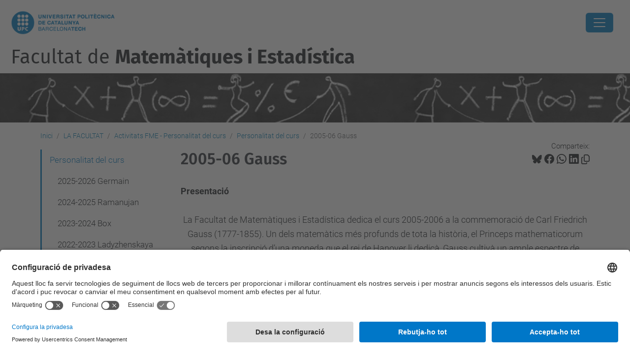

--- FILE ---
content_type: text/html;charset=utf-8
request_url: https://fme.upc.edu/ca/la-facultat/activitats-fme-personalitats-del-curs/personalitat-del-curs/2005-06-gauss
body_size: 18936
content:
<!DOCTYPE html>
<html xmlns="http://www.w3.org/1999/xhtml" class="h-100" lang="ca" xml:lang="ca">

<head><meta http-equiv="Content-Type" content="text/html; charset=UTF-8" />
  <title>2005-06 Gauss — Facultat de Matemàtiques i Estadí­stica — UPC. Universitat Politècnica de Catalunya</title>
  <link rel="preconnect" href="//app.usercentrics.eu" />
  <link rel="preconnect" href="//api.usercentrics.eu" />
  <link rel="preconnect" href="//privacy-proxy.usercentrics.eu" />
  <link rel="dns-prefetch" href="//app.usercentrics.eu" />
  <link rel="dns-prefetch" href="//api.usercentrics.eu" />
  <link rel="preload" href="/++theme++genweb6.theme/stylesheets/fa.min.css" as="style" onload="this.onload=null;this.rel='stylesheet'" />
  <!-- <link rel="preload" href="//app.usercentrics.eu/browser-ui/latest/loader.js" as="script"/>
  <link rel="preload" href="//privacy-proxy.usercentrics.eu/latest/uc-block.bundle.js" as="script"/> -->
  <script>
    window.UC_UI_DOMAINS = {
      crossDomainConsentSharingIFrame: 'https://www.upc.edu/cross-domain-bridge.html',
    };
  </script>
  <script id="usercentrics-cmp" src="https://app.usercentrics.eu/browser-ui/latest/loader.js" data-settings-id="k73tMWYfS" async=""></script>
  <script type="application/javascript" src="https://privacy-proxy.usercentrics.eu/latest/uc-block.bundle.js"></script>
  <script>
    uc.deactivateBlocking([
      'HkocEodjb7', // Google Analytics is not blocked
      'BJ59EidsWQ', //GTM
      'mJTPU19oR', //Google adsense
    ]);
  </script>
  <script type="text/javascript" id="gtag-consent">
    window.dataLayer = window.dataLayer || [];

    function gtag() {
      dataLayer.push(arguments);
    }
    gtag("consent", "default", {
      ad_user_data: "denied",
      ad_personalization: "denied",
      ad_storage: "denied",
      analytics_storage: "denied",
      wait_for_update: 500
    });
    gtag("set", "ads_data_redaction", true);
  </script>
  <script defer="defer" type="application/javascript" src="/++theme++genweb6.theme/js/dataTables.min.js"></script>
  <script defer="defer" type="application/javascript" src="/++theme++genweb6.theme/js/select2.min.js"></script>
<meta charset="utf-8" /><meta name="twitter:card" content="summary" /><meta property="og:site_name" content="fme" /><meta property="og:title" content="2005-06 Gauss" /><meta property="twitter:title" content="2005-06 Gauss" /><meta property="og:type" content="website" /><meta property="og:description" content="" /><meta property="twitter:description" content="" /><meta property="og:url" content="https://fme.upc.edu/ca/la-facultat/activitats-fme-personalitats-del-curs/personalitat-del-curs/2005-06-gauss" /><meta property="twitter:url" content="https://fme.upc.edu/ca/la-facultat/activitats-fme-personalitats-del-curs/personalitat-del-curs/2005-06-gauss" /><meta property="og:image" content="https://fme.upc.edu/++resource++plone-logo.svg" /><meta property="twitter:image" content="https://fme.upc.edu/++resource++plone-logo.svg" /><meta property="og:image:type" content="image/png" /><meta name="robots" content="all" /><meta name="DC.date.created" content="2015-03-13T12:05:53+01:00" /><meta name="DC.date.modified" content="2025-05-24T11:20:35+01:00" /><meta name="DC.type" content="Pàgina" /><meta name="DC.format" content="text/html" /><meta name="DC.language" content="ca" /><meta name="description" /><meta name="viewport" content="width=device-width, initial-scale=1.0" /><meta name="generator" content="Plone - https://plone.org/" /><link rel="alternate" hreflang="ca" href="https://fme.upc.edu/ca/la-facultat/activitats-fme-personalitats-del-curs/personalitat-del-curs/2005-06-gauss/2005-06-gauss" /><link rel="alternate" hreflang="x-default" href="https://fme.upc.edu/ca/la-facultat/activitats-fme-personalitats-del-curs/personalitat-del-curs/2005-06-gauss/2005-06-gauss" /><link rel="canonical" href="https://fme.upc.edu/ca/la-facultat/activitats-fme-personalitats-del-curs/personalitat-del-curs/2005-06-gauss" /><link rel="preload icon" type="image/vnd.microsoft.icon" href="https://fme.upc.edu/ca/favicon.ico?name=favicon.ico" /><link rel="mask-icon" href="https://fme.upc.edu/ca/favicon.ico?name=favicon.ico" /><link href="https://fme.upc.edu/ca/@@search" rel="search" title="Cerca en aquest lloc" /><link data-bundle="easyform" href="https://fme.upc.edu/++webresource++b6e63fde-4269-5984-a67a-480840700e9a/++resource++easyform.css" media="all" rel="stylesheet" type="text/css" /><link data-bundle="mosaic-css" href="https://fme.upc.edu/++webresource++194c6646-85f9-57d9-9c89-31147d080b38/++plone++mosaic/mosaic.min.css" media="all" rel="stylesheet" type="text/css" /><link data-bundle="multilingual" href="https://fme.upc.edu/++webresource++4b25ebfe-4288-5cbe-b3d2-cfa66e33cd82/++resource++plone.app.multilingual.stylesheet/multilingual.css" media="all" rel="stylesheet" type="text/css" /><link data-bundle="plone-fullscreen" href="https://fme.upc.edu/++webresource++ac83a459-aa2c-5a45-80a9-9d3e95ae0847/++plone++static/plone-fullscreen/fullscreen.css" media="all" rel="stylesheet" type="text/css" /><link data-bundle="upc-bundle" href="https://fme.upc.edu/++webresource++14ff9cc0-0eda-5e21-a9bd-22687843ae35/++theme++genweb6.upc/stylesheets/theme-upc.min.css" media="all" rel="stylesheet" type="text/css" /><link href="https://fme.upc.edu/++webresource++28af1d0a-b056-5919-b6d4-a78c653e985d//++theme++genweb6.theme/stylesheets/theme.min.css" media="all" rel="stylesheet" type="text/css" /><script async="" src="https://www.googletagmanager.com/gtag/js?id=G-409MLJDLLR"></script><script>
  window.dataLayer = window.dataLayer || [];
  function gtag(){dataLayer.push(arguments);}
  gtag('js', new Date());

  gtag('config', 'G-409MLJDLLR');
gtag('config', 'G-P80Z250TEZ');
</script><script data-bundle="plone-fullscreen" integrity="sha384-yAbXscL0aoE/0AkFhaGNz6d74lDy9Cz7PXfkWNqRnFm0/ewX0uoBBoyPBU5qW7Nr" src="https://fme.upc.edu/++webresource++6aa4c841-faf5-51e8-8109-90bd97e7aa07/++plone++static/plone-fullscreen/fullscreen.js"></script><script data-bundle="plone" integrity="sha384-VpRtef0in9VvJccUgGM+OKJxMlKkCjrUuv4dmkXUjfuBQMRjcDWGNmTYiPWFcckC" src="https://fme.upc.edu/++webresource++63fc8075-8d9c-52b0-bd0c-c7db8d9c785d/++plone++static/bundle-plone/bundle.min.js"></script><script data-bundle="datagridfield-bundle" integrity="sha384-ab8+ZO465yuhsQpCxqQ3u2HpLcOwNqxIS0HAA+laLWcfsX8+8SXtI9TSBzDJg9wf" src="https://fme.upc.edu/++webresource++b5050647-6b73-57ea-8cc2-e492b13e1606/++resource++collective.z3cform.datagridfield/datagridfield-remote.min.js"></script><script integrity="sha384-Z0c0O7SGparpXtqZ7DqB+2xYabbv4FwSW10MAxUzrFnDh7Bfxubjpre0f7AIxrKf" src="https://fme.upc.edu/++webresource++428ff13a-1bd4-583d-ba0b-b909e791367c//++theme++genweb6.theme/js/theme.min.js"></script></head>

<body class="d-flex flex-column h-100 col-content col-one frontend icons-on portaltype-document section-la-facultat site-ca subsection-activitats-fme-personalitats-del-curs subsection-activitats-fme-personalitats-del-curs-personalitat-del-curs subsection-activitats-fme-personalitats-del-curs-personalitat-del-curs-2005-06-gauss template-document_view thumbs-on userrole-anonymous viewpermission-view" id="visual-portal-wrapper" dir="ltr" data-base-url="https://fme.upc.edu/ca/la-facultat/activitats-fme-personalitats-del-curs/personalitat-del-curs/2005-06-gauss/2005-06-gauss" data-view-url="https://fme.upc.edu/ca/la-facultat/activitats-fme-personalitats-del-curs/personalitat-del-curs/2005-06-gauss/2005-06-gauss" data-portal-url="https://fme.upc.edu" data-i18ncatalogurl="https://fme.upc.edu/plonejsi18n" data-pat-pickadate="{&quot;date&quot;: {&quot;selectYears&quot;: 200}, &quot;time&quot;: {&quot;interval&quot;: 5 } }" data-pat-plone-modal="{&quot;actionOptions&quot;: {&quot;displayInModal&quot;: false}}"><div class="outer-wrapper flex-shrink-0">

    <header id="content-header" class="sticky-top">
      <div id="portal-top" class="w-100">
        


    <div id="header" class="d-flex align-items-center light-to-dark-theme">

        <a href="#main-container" class="d-none">Anar al contingut principal</a>

        <div id="portal-logos" class="d-flex me-4">
            <div id="logo-primary">

                <a href="https://www.upc.edu/ca" target="_blank">

                    <img alt="Universitat Politècnica de Catalunya" title="Universitat Politècnica de Catalunya" class="img-desktop" src="https://fme.upc.edu/@@gw-logo" />

                </a>

                

            </div>

            
        </div>

        <nav id="portal-navbar" role="navigation" class="global-navigation ms-auto">

            <ul class="navbar-nav mb-2 mb-lg-0 align-items-center" id="portal-globalnav">
                <li class="home nav-item">
                    <a class="nav-link" href="https://fme.upc.edu/ca">Inici</a>
                </li>

                <li class="la-facultat has_subtree current nav-item"><a href="https://fme.upc.edu/ca/la-facultat" target="_self" class="state-published nav-link" aria-haspopup="true">LA FACULTAT</a><input type="checkbox" class="opener" /><label for="navitem-la-facultat" role="button" aria-label="LA FACULTAT"></label><ul class="has_subtree dropdown"><li class="serveis nav-item"><a href="https://fme.upc.edu/ca/la-facultat/serveis" target="_self" class="state-published nav-link">Serveis i Edifici</a></li><li class="igualtat-inclusio-i-equitat-a-lfme-upc nav-item"><a href="https://fme.upc.edu/ca/la-facultat/igualtat-inclusio-i-equitat-a-lfme-upc" target="_self" class="state-published nav-link">Igualtat, Inclusió i Equitat a l'FME-UPC</a></li><li class="telefons-horaris nav-item"><a href="https://fme.upc.edu/ca/la-facultat/telefons-horaris" target="_self" class="state-published nav-link">Unitats de gestió: Informació, dades de contacte i horaris</a></li><li class="govern-i-representacio nav-item"><a href="https://fme.upc.edu/ca/la-facultat/govern-i-representacio" target="_self" class="state-published nav-link">Govern i representació</a></li><li class="delegacio-dalumnes nav-item"><a href="https://fme.upc.edu/ca/la-facultat/delegacio-dalumnes" target="_self" class="state-published nav-link">Delegació d'alumnes</a></li><li class="departaments nav-item"><a href="https://fme.upc.edu/ca/la-facultat/departaments" target="_self" class="state-published nav-link">Departaments</a></li><li class="qualitat nav-item"><a href="https://fme.upc.edu/ca/la-facultat/qualitat" target="_self" class="state-published nav-link">Qualitat</a></li><li class="activitats-fme-personalitats-del-curs current nav-item"><a href="https://fme.upc.edu/ca/la-facultat/activitats-fme-personalitats-del-curs" target="_self" class="state-published nav-link">Activitats FME - Personalitat del curs</a></li><li class="historia-i-dades nav-item"><a href="https://fme.upc.edu/ca/la-facultat/historia-i-dades" target="_self" class="state-published nav-link">Història i dades</a></li><li class="memoria nav-item"><a href="https://fme.upc.edu/ca/la-facultat/memoria" target="_self" class="state-published nav-link">Memòria i Informe de gestió</a></li><li class="publicacions nav-item"><a href="https://fme.upc.edu/ca/la-facultat/publicacions" target="_self" class="state-published nav-link">Publicacions</a></li><li class="pdi-ptgas nav-item"><a href="https://fme.upc.edu/ca/la-facultat/pdi-ptgas" target="_self" class="state-published nav-link">PDI-PTGAS</a></li><li class="prevencio-riscos-laborals nav-item"><a href="https://fme.upc.edu/ca/la-facultat/prevencio-riscos-laborals" target="_self" class="state-published nav-link">Prevenció riscos laborals</a></li><li class="prevencio-de-riscos-laborals-estudiantat nav-item"><a href="https://fme.upc.edu/ca/la-facultat/prevencio-de-riscos-laborals-estudiantat" target="_blank" class="state-published nav-link">Cuida't! Coneix el Servei d'Orientació Psicològica de la UPC</a></li></ul></li><li class="estudis has_subtree nav-item"><a href="https://fme.upc.edu/ca/estudis" target="_self" class="state-published nav-link" aria-haspopup="true">ESTUDIS</a><input type="checkbox" class="opener" /><label for="navitem-estudis" role="button" aria-label="ESTUDIS"></label><ul class="has_subtree dropdown"><li class="graus nav-item"><a href="https://fme.upc.edu/ca/estudis/graus" target="_self" class="state-published nav-link">Graus</a></li><li class="dobles-titulacions nav-item"><a href="https://fme.upc.edu/ca/estudis/dobles-titulacions" target="_self" class="state-published nav-link">Dobles Titulacions</a></li><li class="masters nav-item"><a href="https://fme.upc.edu/ca/estudis/masters" target="_self" class="state-published nav-link">Màsters</a></li><li class="programes-de-doctorat nav-item"><a href="https://fme.upc.edu/ca/estudis/programes-de-doctorat" target="_self" class="state-published nav-link">Programes de doctorat</a></li><li class="guies-docents-plans-estudis nav-item"><a href="https://fme.upc.edu/ca/estudis/guies-docents-plans-estudis" target="_self" class="state-published nav-link">Plans d'estudis i Guies docents</a></li><li class="beques-i-ajuts nav-item"><a href="https://fme.upc.edu/ca/estudis/beques-i-ajuts" target="_self" class="state-published nav-link">Beques i Ajuts</a></li></ul></li><li class="curs-actual has_subtree nav-item"><a href="https://fme.upc.edu/ca/curs-actual" target="_self" class="state-published nav-link" aria-haspopup="true">CURS ACTUAL</a><input type="checkbox" class="opener" /><label for="navitem-curs-actual" role="button" aria-label="CURS ACTUAL"></label><ul class="has_subtree dropdown"><li class="horaris nav-item"><a href="https://fme.upc.edu/ca/curs-actual/horaris" target="_self" class="state-published nav-link">Horaris de classe</a></li><li class="calendari-academic nav-item"><a href="https://fme.upc.edu/ca/curs-actual/calendari-academic" target="_self" class="state-published nav-link">Calendari acadèmic</a></li><li class="calendari-examens nav-item"><a href="https://fme.upc.edu/ca/curs-actual/calendari-examens" target="_self" class="state-published nav-link">Calendari d'exàmens</a></li><li class="guia-dassignatures nav-item"><a href="https://fme.upc.edu/ca/curs-actual/guia-dassignatures" target="_self" class="state-published nav-link">Guia d'assignatures</a></li><li class="tramits-administratius nav-item"><a href="https://fme.upc.edu/ca/curs-actual/tramits-administratius" target="_self" class="state-published nav-link">Tràmits administratius</a></li><li class="matricula nav-item"><a href="https://fme.upc.edu/ca/curs-actual/matricula" target="_self" class="state-published nav-link">Matrícula</a></li><li class="normatives-academiques-1 nav-item"><a href="https://fme.upc.edu/ca/curs-actual/normatives-academiques-1" target="_self" class="state-published nav-link">Normatives Acadèmiques</a></li><li class="acollida-pla-daccio-tutorial-i-programa-de-mentories nav-item"><a href="https://fme.upc.edu/ca/curs-actual/acollida-pla-daccio-tutorial-i-programa-de-mentories" target="_self" class="state-published nav-link">Pla d'Acollida, d'Acció Tutorial i Programa de Mentories</a></li><li class="tfe nav-item"><a href="https://fme.upc.edu/ca/curs-actual/tfe" target="_self" class="state-published nav-link">Treball de fi d'estudis</a></li><li class="reconeixement-de-credits nav-item"><a href="https://fme.upc.edu/ca/curs-actual/reconeixement-de-credits" target="_self" class="state-published nav-link">Reconeixement de crèdits</a></li><li class="examens nav-item"><a href="https://fme.upc.edu/ca/curs-actual/examens" target="_blank" class="state-published nav-link">Dipòsit d'exàmens de la UPC</a></li></ul></li><li class="estudiar-a-lfme has_subtree nav-item"><a href="https://fme.upc.edu/ca/estudiar-a-lfme" target="_self" class="state-published nav-link" aria-haspopup="true">ESTUDIAR A l'FME</a><input type="checkbox" class="opener" /><label for="navitem-estudiar-a-lfme" role="button" aria-label="ESTUDIAR A l'FME"></label><ul class="has_subtree dropdown"><li class="jornada-portes-obertes nav-item"><a href="https://fme.upc.edu/ca/estudiar-a-lfme/jornada-portes-obertes" target="_self" class="state-published nav-link">Jornades de Portes Obertes</a></li><li class="serveis-per-a-lestudiantat nav-item"><a href="https://fme.upc.edu/ca/estudiar-a-lfme/serveis-per-a-lestudiantat" target="_self" class="state-published nav-link">Serveis per a l'estudiantat</a></li><li class="sortides-professionals nav-item"><a href="https://fme.upc.edu/ca/estudiar-a-lfme/sortides-professionals" target="_self" class="state-published nav-link">Sortides professionals</a></li><li class="places-acces-grau-matematiques-canvi-estudis nav-item"><a href="https://fme.upc.edu/ca/estudiar-a-lfme/places-acces-grau-matematiques-canvi-estudis" target="_self" class="state-published nav-link">Places d'accés al grau en Matemàtiques per canvi d'estudis/centre</a></li><li class="acollida-i-tutoria nav-item"><a href="https://fme.upc.edu/ca/estudiar-a-lfme/acollida-i-tutoria" target="_self" class="state-published nav-link">Acollida i tutoria</a></li><li class="estades-esporadiques nav-item"><a href="https://fme.upc.edu/ca/estudiar-a-lfme/estades-esporadiques" target="_self" class="state-published nav-link">Estades esporàdiques</a></li><li class="estudiantat-visitant nav-item"><a href="https://fme.upc.edu/ca/estudiar-a-lfme/estudiantat-visitant" target="_self" class="state-published nav-link">Estudiantat visitant</a></li></ul></li><li class="activitats-secundaria has_subtree nav-item"><a href="https://fme.upc.edu/ca/activitats-secundaria" target="_self" class="state-published nav-link" aria-haspopup="true">ACTIVITATS SECUNDÀRIA</a><input type="checkbox" class="opener" /><label for="navitem-activitats-secundaria" role="button" aria-label="ACTIVITATS SECUNDÀRIA"></label><ul class="has_subtree dropdown"><li class="premi-poincare-1 nav-item"><a href="https://fme.upc.edu/ca/activitats-secundaria/premi-poincare-1" target="_blank" class="state-published nav-link">Premi Poincaré</a></li><li class="planter-de-sondeigs-i-experiments nav-item"><a href="https://fme.upc.edu/ca/activitats-secundaria/planter-de-sondeigs-i-experiments" target="_blank" class="state-published nav-link">Planter de Sondeigs i Experiments</a></li><li class="tallerssecundariafme nav-item"><a href="https://fme.upc.edu/ca/activitats-secundaria/tallerssecundariafme" target="_self" class="state-published nav-link">Tallers per a secundària l'FME 2025-2026</a></li><li class="retorna nav-item"><a href="https://fme.upc.edu/ca/activitats-secundaria/retorna" target="_self" class="state-published nav-link">ReTornA</a></li><li class="olimpiada-matematica nav-item"><a href="https://fme.upc.edu/ca/activitats-secundaria/olimpiada-matematica" target="_self" class="state-published nav-link">Olimpíada Matemàtica</a></li><li class="proves-cangur nav-item"><a href="https://fme.upc.edu/ca/activitats-secundaria/proves-cangur" target="_self" class="state-published nav-link">Proves Cangur</a></li><li class="olimpiada-matematica-femenina-catalana-omcaf nav-item"><a href="https://fme.upc.edu/ca/activitats-secundaria/olimpiada-matematica-femenina-catalana-omcaf" target="_self" class="state-published nav-link">Olimpíada Matemàtica Femenina Catalana (OMCaF)</a></li><li class="recursos-dinteres nav-item"><a href="https://fme.upc.edu/ca/activitats-secundaria/recursos-dinteres" target="_self" class="state-published nav-link">Recursos d'interès</a></li></ul></li><li class="empresa-i-recerca nav-item"><a href="https://fme.upc.edu/ca/empresa-i-recerca" target="_self" class="state-published nav-link">EMPRESA I RECERCA</a></li><li class="mobilitat nav-item"><a href="https://fme.upc.edu/ca/mobilitat" target="_self" class="state-published nav-link">MOBILITY</a></li>

                

                    <li class="nav-item nav-action">

                        <a title="Identificació" href="https://fme.upc.edu/ca/la-facultat/activitats-fme-personalitats-del-curs/personalitat-del-curs/2005-06-gauss/2005-06-gauss/login" id="personaltools-login" icon="person-fill">

                        <i class="bi bi-person-fill" title="Identificació" alt="Identificació"></i>
                        </a>

                    </li>

                

                

                    <li class="has_subtree nav-item nav-lang">

                        <a href="#" class="nav-link" aria-haspopup="true">
                            <i class="bi bi-globe" alt="Idiomes" title="Idiomes"></i>
                        </a>

                        <ul class="has_subtree dropdown">
                            <li class="nav-item">
                                <a class="nav-link" href="https://fme.upc.edu/en?set_language=en">
                                    <span>English</span>
                                </a>
                            </li>
                            <li class="nav-item">
                                <a class="nav-link" href="https://fme.upc.edu/es?set_language=es">
                                    <span>Español</span>
                                </a>
                            </li>
                        </ul>
                    </li>

                
            </ul>
        </nav>

        <div id="portal-searchbox" class="nav-item">

            

    <form id="searchGadget_form" action="https://fme.upc.edu/ca/@@search" role="search" class="d-flex pat-livesearch show_images " data-pat-livesearch="ajaxUrl:https://fme.upc.edu/ca/@@ajax-search">

        <label class="hiddenStructure" for="searchGadget">Cerca</label>

        

            <input name="SearchableText" type="text" size="18" id="searchGadget" title="Cerca en el lloc" placeholder="Cerca en el lloc" class="searchField form-control me-3" />

            

            

        

        <button class="searchButton" type="submit" alt="Cerca" aria-label="Cerca"><i class="bi bi-search" alt="Cerca" title="Cerca"></i></button>

        <div id="portal-advanced-search" class="hiddenStructure">

            <a href="https://fme.upc.edu/ca/@@search">Cerca avançada…</a>

        </div>

    </form>


        </div>

        <div id="portal-navbar-mobile" class="d-none ms-auto" role="navigation">

            <nav class="navbar navbar-dark">

                <div class="container-fluid">

                    <button class="navbar-toggler" type="button" data-bs-toggle="offcanvas" aria-label="Close" data-bs-target="#gwMobileNavbar" aria-controls="gwMobileNavbar">

                    <span class="navbar-toggler-icon"></span>

                    </button>

                    <div class="offcanvas offcanvas-end text-bg-dark" tabindex="-1" id="gwMobileNavbar" aria-labelledby="gwMobileNavbarLabel">

                        <div class="offcanvas-header">

                            <p class="h5">Menú</p>
                            <button type="button" class="btn-close btn-close-white" data-bs-dismiss="offcanvas" aria-label="Close"></button>

                        </div>

                        <div class="offcanvas-body">

                            <div class="d-flex mt-3 mb-2" role="search">

                                <div id="portal-searchbox-mobile" class="nav-item">

                                    

    <form id="searchGadget_form_mobile" action="https://fme.upc.edu/ca/@@search" role="search" class="d-flex pat-livesearch show_images " data-pat-livesearch="ajaxUrl:https://fme.upc.edu/ca/@@ajax-search">

        <label class="hiddenStructure" for="searchGadget_mobile">Cerca</label>

        

            <input name="SearchableText" type="text" size="18" id="searchGadget_mobile" title="Cerca en el lloc" placeholder="Cerca en el lloc" class="searchField form-control me-3" />

            

            

        

        <button class="searchButton" type="submit" alt="Cerca" aria-label="Cerca"><i class="bi bi-search" alt="Cerca" title="Cerca"></i></button>

        <div id="portal-advanced-search_mobile" class="hiddenStructure">

            <a href="https://fme.upc.edu/ca/@@search">Cerca avançada…</a>

        </div>

    </form>



                                </div>

                            </div>

                            <ul class="navbar-nav justify-content-end flex-grow-1 pe-3">

                                <li class="nav-item">

                                    <a class="nav-link" href="https://fme.upc.edu/ca">Inici</a>

                                </li>

                                

                                    <li class="ps-3"><hr class="mt-1 mb-1" /></li>

                                    <li class="la-facultat has_subtree current nav-item"><a href="https://fme.upc.edu/ca/la-facultat" target="_self" class="state-published nav-link" aria-haspopup="true">LA FACULTAT</a><input type="checkbox" class="opener" /><label for="navitem-la-facultat" role="button" aria-label="LA FACULTAT"></label><ul class="has_subtree dropdown"><li class="serveis nav-item"><a href="https://fme.upc.edu/ca/la-facultat/serveis" target="_self" class="state-published nav-link">Serveis i Edifici</a></li><li class="igualtat-inclusio-i-equitat-a-lfme-upc nav-item"><a href="https://fme.upc.edu/ca/la-facultat/igualtat-inclusio-i-equitat-a-lfme-upc" target="_self" class="state-published nav-link">Igualtat, Inclusió i Equitat a l'FME-UPC</a></li><li class="telefons-horaris nav-item"><a href="https://fme.upc.edu/ca/la-facultat/telefons-horaris" target="_self" class="state-published nav-link">Unitats de gestió: Informació, dades de contacte i horaris</a></li><li class="govern-i-representacio nav-item"><a href="https://fme.upc.edu/ca/la-facultat/govern-i-representacio" target="_self" class="state-published nav-link">Govern i representació</a></li><li class="delegacio-dalumnes nav-item"><a href="https://fme.upc.edu/ca/la-facultat/delegacio-dalumnes" target="_self" class="state-published nav-link">Delegació d'alumnes</a></li><li class="departaments nav-item"><a href="https://fme.upc.edu/ca/la-facultat/departaments" target="_self" class="state-published nav-link">Departaments</a></li><li class="qualitat nav-item"><a href="https://fme.upc.edu/ca/la-facultat/qualitat" target="_self" class="state-published nav-link">Qualitat</a></li><li class="activitats-fme-personalitats-del-curs current nav-item"><a href="https://fme.upc.edu/ca/la-facultat/activitats-fme-personalitats-del-curs" target="_self" class="state-published nav-link">Activitats FME - Personalitat del curs</a></li><li class="historia-i-dades nav-item"><a href="https://fme.upc.edu/ca/la-facultat/historia-i-dades" target="_self" class="state-published nav-link">Història i dades</a></li><li class="memoria nav-item"><a href="https://fme.upc.edu/ca/la-facultat/memoria" target="_self" class="state-published nav-link">Memòria i Informe de gestió</a></li><li class="publicacions nav-item"><a href="https://fme.upc.edu/ca/la-facultat/publicacions" target="_self" class="state-published nav-link">Publicacions</a></li><li class="pdi-ptgas nav-item"><a href="https://fme.upc.edu/ca/la-facultat/pdi-ptgas" target="_self" class="state-published nav-link">PDI-PTGAS</a></li><li class="prevencio-riscos-laborals nav-item"><a href="https://fme.upc.edu/ca/la-facultat/prevencio-riscos-laborals" target="_self" class="state-published nav-link">Prevenció riscos laborals</a></li><li class="prevencio-de-riscos-laborals-estudiantat nav-item"><a href="https://fme.upc.edu/ca/la-facultat/prevencio-de-riscos-laborals-estudiantat" target="_blank" class="state-published nav-link">Cuida't! Coneix el Servei d'Orientació Psicològica de la UPC</a></li></ul></li><li class="estudis has_subtree nav-item"><a href="https://fme.upc.edu/ca/estudis" target="_self" class="state-published nav-link" aria-haspopup="true">ESTUDIS</a><input type="checkbox" class="opener" /><label for="navitem-estudis" role="button" aria-label="ESTUDIS"></label><ul class="has_subtree dropdown"><li class="graus nav-item"><a href="https://fme.upc.edu/ca/estudis/graus" target="_self" class="state-published nav-link">Graus</a></li><li class="dobles-titulacions nav-item"><a href="https://fme.upc.edu/ca/estudis/dobles-titulacions" target="_self" class="state-published nav-link">Dobles Titulacions</a></li><li class="masters nav-item"><a href="https://fme.upc.edu/ca/estudis/masters" target="_self" class="state-published nav-link">Màsters</a></li><li class="programes-de-doctorat nav-item"><a href="https://fme.upc.edu/ca/estudis/programes-de-doctorat" target="_self" class="state-published nav-link">Programes de doctorat</a></li><li class="guies-docents-plans-estudis nav-item"><a href="https://fme.upc.edu/ca/estudis/guies-docents-plans-estudis" target="_self" class="state-published nav-link">Plans d'estudis i Guies docents</a></li><li class="beques-i-ajuts nav-item"><a href="https://fme.upc.edu/ca/estudis/beques-i-ajuts" target="_self" class="state-published nav-link">Beques i Ajuts</a></li></ul></li><li class="curs-actual has_subtree nav-item"><a href="https://fme.upc.edu/ca/curs-actual" target="_self" class="state-published nav-link" aria-haspopup="true">CURS ACTUAL</a><input type="checkbox" class="opener" /><label for="navitem-curs-actual" role="button" aria-label="CURS ACTUAL"></label><ul class="has_subtree dropdown"><li class="horaris nav-item"><a href="https://fme.upc.edu/ca/curs-actual/horaris" target="_self" class="state-published nav-link">Horaris de classe</a></li><li class="calendari-academic nav-item"><a href="https://fme.upc.edu/ca/curs-actual/calendari-academic" target="_self" class="state-published nav-link">Calendari acadèmic</a></li><li class="calendari-examens nav-item"><a href="https://fme.upc.edu/ca/curs-actual/calendari-examens" target="_self" class="state-published nav-link">Calendari d'exàmens</a></li><li class="guia-dassignatures nav-item"><a href="https://fme.upc.edu/ca/curs-actual/guia-dassignatures" target="_self" class="state-published nav-link">Guia d'assignatures</a></li><li class="tramits-administratius nav-item"><a href="https://fme.upc.edu/ca/curs-actual/tramits-administratius" target="_self" class="state-published nav-link">Tràmits administratius</a></li><li class="matricula nav-item"><a href="https://fme.upc.edu/ca/curs-actual/matricula" target="_self" class="state-published nav-link">Matrícula</a></li><li class="normatives-academiques-1 nav-item"><a href="https://fme.upc.edu/ca/curs-actual/normatives-academiques-1" target="_self" class="state-published nav-link">Normatives Acadèmiques</a></li><li class="acollida-pla-daccio-tutorial-i-programa-de-mentories nav-item"><a href="https://fme.upc.edu/ca/curs-actual/acollida-pla-daccio-tutorial-i-programa-de-mentories" target="_self" class="state-published nav-link">Pla d'Acollida, d'Acció Tutorial i Programa de Mentories</a></li><li class="tfe nav-item"><a href="https://fme.upc.edu/ca/curs-actual/tfe" target="_self" class="state-published nav-link">Treball de fi d'estudis</a></li><li class="reconeixement-de-credits nav-item"><a href="https://fme.upc.edu/ca/curs-actual/reconeixement-de-credits" target="_self" class="state-published nav-link">Reconeixement de crèdits</a></li><li class="examens nav-item"><a href="https://fme.upc.edu/ca/curs-actual/examens" target="_blank" class="state-published nav-link">Dipòsit d'exàmens de la UPC</a></li></ul></li><li class="estudiar-a-lfme has_subtree nav-item"><a href="https://fme.upc.edu/ca/estudiar-a-lfme" target="_self" class="state-published nav-link" aria-haspopup="true">ESTUDIAR A l'FME</a><input type="checkbox" class="opener" /><label for="navitem-estudiar-a-lfme" role="button" aria-label="ESTUDIAR A l'FME"></label><ul class="has_subtree dropdown"><li class="jornada-portes-obertes nav-item"><a href="https://fme.upc.edu/ca/estudiar-a-lfme/jornada-portes-obertes" target="_self" class="state-published nav-link">Jornades de Portes Obertes</a></li><li class="serveis-per-a-lestudiantat nav-item"><a href="https://fme.upc.edu/ca/estudiar-a-lfme/serveis-per-a-lestudiantat" target="_self" class="state-published nav-link">Serveis per a l'estudiantat</a></li><li class="sortides-professionals nav-item"><a href="https://fme.upc.edu/ca/estudiar-a-lfme/sortides-professionals" target="_self" class="state-published nav-link">Sortides professionals</a></li><li class="places-acces-grau-matematiques-canvi-estudis nav-item"><a href="https://fme.upc.edu/ca/estudiar-a-lfme/places-acces-grau-matematiques-canvi-estudis" target="_self" class="state-published nav-link">Places d'accés al grau en Matemàtiques per canvi d'estudis/centre</a></li><li class="acollida-i-tutoria nav-item"><a href="https://fme.upc.edu/ca/estudiar-a-lfme/acollida-i-tutoria" target="_self" class="state-published nav-link">Acollida i tutoria</a></li><li class="estades-esporadiques nav-item"><a href="https://fme.upc.edu/ca/estudiar-a-lfme/estades-esporadiques" target="_self" class="state-published nav-link">Estades esporàdiques</a></li><li class="estudiantat-visitant nav-item"><a href="https://fme.upc.edu/ca/estudiar-a-lfme/estudiantat-visitant" target="_self" class="state-published nav-link">Estudiantat visitant</a></li></ul></li><li class="activitats-secundaria has_subtree nav-item"><a href="https://fme.upc.edu/ca/activitats-secundaria" target="_self" class="state-published nav-link" aria-haspopup="true">ACTIVITATS SECUNDÀRIA</a><input type="checkbox" class="opener" /><label for="navitem-activitats-secundaria" role="button" aria-label="ACTIVITATS SECUNDÀRIA"></label><ul class="has_subtree dropdown"><li class="premi-poincare-1 nav-item"><a href="https://fme.upc.edu/ca/activitats-secundaria/premi-poincare-1" target="_blank" class="state-published nav-link">Premi Poincaré</a></li><li class="planter-de-sondeigs-i-experiments nav-item"><a href="https://fme.upc.edu/ca/activitats-secundaria/planter-de-sondeigs-i-experiments" target="_blank" class="state-published nav-link">Planter de Sondeigs i Experiments</a></li><li class="tallerssecundariafme nav-item"><a href="https://fme.upc.edu/ca/activitats-secundaria/tallerssecundariafme" target="_self" class="state-published nav-link">Tallers per a secundària l'FME 2025-2026</a></li><li class="retorna nav-item"><a href="https://fme.upc.edu/ca/activitats-secundaria/retorna" target="_self" class="state-published nav-link">ReTornA</a></li><li class="olimpiada-matematica nav-item"><a href="https://fme.upc.edu/ca/activitats-secundaria/olimpiada-matematica" target="_self" class="state-published nav-link">Olimpíada Matemàtica</a></li><li class="proves-cangur nav-item"><a href="https://fme.upc.edu/ca/activitats-secundaria/proves-cangur" target="_self" class="state-published nav-link">Proves Cangur</a></li><li class="olimpiada-matematica-femenina-catalana-omcaf nav-item"><a href="https://fme.upc.edu/ca/activitats-secundaria/olimpiada-matematica-femenina-catalana-omcaf" target="_self" class="state-published nav-link">Olimpíada Matemàtica Femenina Catalana (OMCaF)</a></li><li class="recursos-dinteres nav-item"><a href="https://fme.upc.edu/ca/activitats-secundaria/recursos-dinteres" target="_self" class="state-published nav-link">Recursos d'interès</a></li></ul></li><li class="empresa-i-recerca nav-item"><a href="https://fme.upc.edu/ca/empresa-i-recerca" target="_self" class="state-published nav-link">EMPRESA I RECERCA</a></li><li class="mobilitat nav-item"><a href="https://fme.upc.edu/ca/mobilitat" target="_self" class="state-published nav-link">MOBILITY</a></li>

                                

                                

                                    

                                        <li class="ps-3"><hr class="mt-1 mb-1" /></li>

                                        <li class="nav-item">

                                            <a href="https://fme.upc.edu/ca/la-facultat/activitats-fme-personalitats-del-curs/personalitat-del-curs/2005-06-gauss/2005-06-gauss/login" title="Identificació" id="personaltools-login-mobile">

                                                <span>Identificació</span>
                                            </a>

                                        </li>

                                    

                                

                                

                                    

                                        <li class="ps-3"><hr class="mt-1 mb-1" /></li>

                                        <li class="nav-item">

                                            <a class="nav-link" href="https://fme.upc.edu/en?set_language=en">

                                                <span>English</span>

                                            </a>

                                        </li>
                                        <li class="nav-item">

                                            <a class="nav-link" href="https://fme.upc.edu/es?set_language=es">

                                                <span>Español</span>

                                            </a>

                                        </li>

                                    

                                

                            </ul>
                        </div>
                    </div>
                </div>
            </nav>
        </div>
    </div>



      </div>
    </header>

    <div id="above-content-wrapper">
      <div id="viewlet-above-content">



    <div id="hero" class="light-to-dark-theme image-hero content-hero" style="--bg-img-url: url(https://fme.upc.edu/@@gw-hero)">

        

        

        

            <section>

                

                

                <img alt="" src="https://fme.upc.edu/@@gw-hero" />

            </section>

        

        <div class="site_title">

            

                

                <div class="h1">
                    <a accesskey="1" class="text-decoration-none" href="https://fme.upc.edu/ca">
                        Facultat de <b>Matemàtiques i Estadí­stica</b>
                    </a>
                </div>

            

        </div>

        

    </div>





<nav id="portal-breadcrumbs" aria-label="breadcrumb" label_breadcrumb="label_breadcrumb">
  <div class="container">
    <ol class="breadcrumb">
      <li class="breadcrumb-item"><a href="https://fme.upc.edu/ca">Inici</a></li>
      
        <li class="breadcrumb-item"><a href="https://fme.upc.edu/ca/la-facultat">LA FACULTAT</a></li>
        
      
        <li class="breadcrumb-item"><a href="https://fme.upc.edu/ca/la-facultat/activitats-fme-personalitats-del-curs">Activitats FME - Personalitat del curs</a></li>
        
      
        <li class="breadcrumb-item"><a href="https://fme.upc.edu/ca/la-facultat/activitats-fme-personalitats-del-curs/personalitat-del-curs">Personalitat del curs</a></li>
        
      
        
        <li class="breadcrumb-item active" aria-current="page">2005-06 Gauss</li>
      
    </ol>
  </div>
</nav>
</div>
    </div>

    <div class="container">
      <div class="row">
        <aside id="global_statusmessage" class="col-12">
      

      <div>
      </div>
    </aside>
      </div>
      <main id="main-container" class="row">
        <section id="portal-column-content">

      

      

        

          <article id="content">

            

              <header>

                <div id="viewlet-above-content-title"><span id="social-tags-body" itemscope="" itemtype="http://schema.org/WebPage" style="display: none">
  <span itemprop="name">2005-06 Gauss</span>
  <span itemprop="description"></span>
  <span itemprop="url">https://fme.upc.edu/ca/la-facultat/activitats-fme-personalitats-del-curs/personalitat-del-curs/2005-06-gauss</span>
  <span itemprop="image">https://fme.upc.edu/++resource++plone-logo.svg</span>
</span>

<div id="social_tags">

  <p class="fs-s mb-0">
    Comparteix:
  </p>

  

    <a target="_blank" href="https://bsky.app/intent/compose?text=2005-06 Gauss https://fme.upc.edu/resolveuid/89e1df8d-dfe8-432c-bf1e-8dc0273d5128" title="Bluesky">

      <i class="fa-brands fa-bluesky"></i>

    </a>

    

  

    <a target="_blank" href="https://www.facebook.com/sharer/sharer.php?u=https://fme.upc.edu/resolveuid/89e1df8d-dfe8-432c-bf1e-8dc0273d5128" title="Facebook">

      <i class="bi bi-facebook"></i>

    </a>

    

  

    <a target="_blank" href="https://wa.me/?text=2005-06 Gauss https://fme.upc.edu/resolveuid/89e1df8d-dfe8-432c-bf1e-8dc0273d5128" title="Whatsapp">

      <i class="bi bi-whatsapp"></i>

    </a>

    

  

    <a target="_blank" href="https://www.linkedin.com/sharing/share-offsite?url=https://fme.upc.edu/resolveuid/89e1df8d-dfe8-432c-bf1e-8dc0273d5128" title="Linkedin">

      <i class="bi bi-linkedin"></i>

    </a>

    

  

    

    <a href="#" data-bs-toggle="tooltip" id="copy-universal-link" data-url="https://fme.upc.edu/resolveuid/89e1df8d-dfe8-432c-bf1e-8dc0273d5128" aria-label="Copiat!" data-bs-title="Copiat!" data-bs-original-title="Copiar enllaç">

      <i class="fa-regular fa-copy"></i>

    </a>

  

</div>
</div>

                
                  <h1>2005-06 Gauss</h1>

                

                <div id="viewlet-below-content-title"></div>

                
                  

                

                <div id="viewlet-below-content-description"></div>

              </header>

              <div id="viewlet-above-content-body">


</div>

              <div id="content-core">
                
      

        <section id="section-text">
          <div class="" id="parent-fieldname-text"><dl class="enableFormTabbing">
<dt id="Pest_presentacio">Presentació</dt>
<dd id="Cont_presentacio"><br />
<p class="rtecenter" style="text-align: center;">La Facultat de Matemàtiques i Estadística dedica el curs 2005-2006 a la commemoració de Carl Friedrich Gauss (1777-1855). Un dels matemàtics més profunds de tota la història, el Princeps mathematicorum segons la inscripció d’una moneda que el rei de Hanover li dedicà, Gauss cultivà un ample espectre de disciplines: teoria de nombres, àlgebra, geometria clàssica, geometries no euclidianes, geometria diferencial, anàlisi matemàtica, anàlisi numèrica, probabilitat i estadística, geodèsia, mecànica, mecànica celest, electricitat i magnetisme, i fins i tot matemàtica de les finances. En totes elles excel•lí, tant pels resultats com per la metodologia. La seva influència en successives generacions fou immensa, tot i que més de la meitat de la seva obra fou publicada pòstumament. Com diu W. K. Bühler a la introducció de Gauss—A Biographical Study, “El treball de Gauss, i particularment les matemàtiques, ha sobreviscut i té interès científic fins i tot avui. Tenia una comprensió de matèries que fins i tot avui no s’han entès del tot. Val la pena estudiar-lo no només per curiositat, sinó també com una profunda deu d’inspiració.” (Facultat de Matemàtiques i Estadística) <br /><br /><strong>Citacions:</strong> <br /><br />”Hi ha problemes a la solució dels quals jo atribuiria una importància infinitament més gran que als de les matemàtiques, com ara els que tenen a veure amb l'ètica, o amb la nostra relació amb Déu, o els referits al nostre destí i al nostre futur; però la seva solució està totalment fora del nostre abast i completament fora dels dominis de la ciència.” <br />(The World of Mathematics (1956) editat per J. R. Newman) <br /><br />"Nothing has been accomplished if something remains to be done." <br />(The Works of Gauss vol. 5, quot. de Worbs, 1955,  p. 43)</p>
<p class="rtecenter"> </p>
<p class="rteleft">Més Informació:</p>
<blockquote>
<p style="text-align: left;"><a class="internal-link" href="https://fme.upc.edu/ca/la-facultat/activitats-fme-personalitats-del-curs/activitats/2005-2006" rel="noopener" target="_blank" title="">Al web de l'FME</a></p>
<p style="text-align: left;"> </p>
</blockquote>
</dd>
<dt id="Pest_espai">Espai Gauss</dt>
<dd id="Cont_espai"><br />
<p>L' Espai Gauss és un espai que la Biblioteca de l'FME ha reservat, durant el curs 2005/06, per exposar llibres i altres documents referents a Gauss. Les biblioteques participants són:</p>
<p> </p>
<p class="rtecenter"><a class="external-link" href="http://bibliotecnica.upc.edu/FME/" rel="noopener" target="_blank">&gt; </a><a class="external-link" href="https://bibliotecnica.upc.edu/fme" rel="noopener" target="_blank"><span class="external-link">Biblioteca de la Facultat de Matemàtiques i Estadística (FME)</span></a><br /><a class="external-link" href="http://bibliotecnica.upc.edu/EUETIB/inici" rel="noopener" target="_blank">&gt; </a><a class="external-link" href="https://bibliotecnica.upc.edu/etseib" rel="noopener" target="_blank"><span class="external-link">Biblioteca de l' Escola Tècnica Sup. d'Enginyeria Industrial de Barcelona (ETSEIB)</span></a></p>
<p> </p>
<p class="rtecenter"><br /><strong>LLIBRES EXPOSATS</strong></p>
<p class="rtecenter">Tots els llibres estan disponibles en préstec</p>
<p> </p>
<table>
<tbody>
<tr>
<td><img alt="" class="image-inline" height="155" loading="lazy" src="https://fme.upc.edu/ca/la-facultat/activitats-fme-personalitats-del-curs/personalitat-del-curs/2005-06-gauss/1.jpg/@@images/image-0-903aabc1734ac41859f438a3547d0783.jpeg" title="" width="96" /></td>
<td>Autor/a: -<br /><a class="external-link" href="http://cataleg.upc.edu/record=b1237112~S1*cat" rel="noopener" target="_blank">Títol: Universo matemático (VHS)</a><br />Publicació: Madrid : RTVE, [1996]</td>
</tr>
<tr>
<td><img alt="" class="image-inline" height="145" loading="lazy" src="https://fme.upc.edu/ca/la-facultat/activitats-fme-personalitats-del-curs/personalitat-del-curs/2005-06-gauss/2.jpg/@@images/image-0-903aabc1734ac41859f438a3547d0783.jpeg" title="" width="96" /></td>
<td>Autor/a: Balakrishnan, N.<br /><a class="external-link" href="http://cataleg.upc.edu/record=b1184998~S1*cat" rel="noopener" target="_blank">Títol: CRC handbook of tables for order statistics from inverse Gaussian distributions with applications N. Balakrishnan, William W. S. Chen</a><br />Publicació: Boca Raton [etc.] CRC Press cop. 1997</td>
</tr>
<tr>
<td><img alt="" class="image-inline" height="140" loading="lazy" src="https://fme.upc.edu/ca/la-facultat/activitats-fme-personalitats-del-curs/personalitat-del-curs/2005-06-gauss/3.jpg/@@images/image-0-903aabc1734ac41859f438a3547d0783.jpeg" title="" width="96" /></td>
<td>Autor/a: Bogachev, Vladimir I.<br />Títol: <a class="external-link" href="http://cataleg.upc.edu/record=b1180606~S1*cat" rel="noopener" target="_blank">Gaussian measures / Vladimir I. Bogachev</a><br />Publicació: Providence American Mathematical Society 1998</td>
</tr>
<tr>
<td><img alt="" class="image-inline" height="146" loading="lazy" src="https://fme.upc.edu/ca/la-facultat/activitats-fme-personalitats-del-curs/personalitat-del-curs/2005-06-gauss/4.jpg/@@images/image-0-903aabc1734ac41859f438a3547d0783.jpeg" title="" width="96" /></td>
<td>Autor/a: Bühler, W. K.<br />Títol: <a class="external-link" href="http://cataleg.upc.edu/record=b1269314~S1*cat" rel="noopener" target="_blank">Gauss a biographical study W.K. Bühler</a><br />Publicació: Berlin [etc.] Springer-Verlag cop. 1981</td>
</tr>
<tr>
<td><img alt="" class="image-inline" height="149" loading="lazy" src="https://fme.upc.edu/ca/la-facultat/activitats-fme-personalitats-del-curs/personalitat-del-curs/2005-06-gauss/5.jpg/@@images/image-0-903aabc1734ac41859f438a3547d0783.jpeg" title="" width="96" /></td>
<td>Autor/a: Gauss, Carl Friedrich<br />Títol: <a class="external-link" href="http://cataleg.upc.edu/record=b1138514~S1*cat" rel="noopener" target="_blank">Untersuchungen über höhere Arithmetik / von Carl Friedrich Gauss deutsch herausgegeben von H. Maser</a><br />Publicació: New York Chelsea Publishing Company 1965</td>
</tr>
<tr>
<td><img alt="" class="image-inline" height="148" loading="lazy" src="https://fme.upc.edu/ca/la-facultat/activitats-fme-personalitats-del-curs/personalitat-del-curs/2005-06-gauss/6.jpg/@@images/image-0-903aabc1734ac41859f438a3547d0783.jpeg" title="" width="96" /></td>
<td>Autor/a: Gauss, Carl Friedrich<br />Títol: <a class="external-link" href="http://cataleg.upc.edu/record=b1159674~S1*cat" rel="noopener" target="_blank">Recherches arithmétiques</a> / Carl Friedrich Gauss<br />Publicació: Sceaux Jacques Gabay cop. 1989</td>
</tr>
<tr>
<td><img alt="" class="image-inline" height="157" loading="lazy" src="https://fme.upc.edu/ca/la-facultat/activitats-fme-personalitats-del-curs/personalitat-del-curs/2005-06-gauss/7.jpg/@@images/image-0-903aabc1734ac41859f438a3547d0783.jpeg" title="" width="96" /></td>
<td>Autor/a: Gauss, Carl Friedrich<br />Títol: <a class="external-link" href="http://cataleg.upc.edu/record=b1268593~S1*cat" rel="noopener" target="_blank">Disquisitiones arithmeticae / Carl Friedrich Gauss Translated by Arthur A. Clarke</a><br />Publicació: New Haven Yale University Press 1966</td>
</tr>
<tr>
<td><img alt="" class="image-inline" height="138" loading="lazy" src="https://fme.upc.edu/ca/la-facultat/activitats-fme-personalitats-del-curs/personalitat-del-curs/2005-06-gauss/8.jpg/@@images/image-0-903aabc1734ac41859f438a3547d0783.jpeg" title="" width="96" /></td>
<td>Autor/a: Gauss, Carl Friedrich<br />Títol: <a class="external-link" href="http://cataleg.upc.edu/record=b1271824~S1*cat" rel="noopener" target="_blank">Werke I</a><br />Publicació: Hildesheim · New York 1981</td>
</tr>
<tr>
<td><img alt="" class="image-inline" height="138" loading="lazy" src="https://fme.upc.edu/ca/la-facultat/activitats-fme-personalitats-del-curs/personalitat-del-curs/2005-06-gauss/9.jpg/@@images/image-0-903aabc1734ac41859f438a3547d0783.jpeg" title="" width="96" /></td>
<td>Autor/a: Gauss, Carl Friedrich<br />Títol: <a class="external-link" href="http://cataleg.upc.edu/record=b1271824~S1*cat" rel="noopener" target="_blank">Werke II</a><br />Publicació: Hildesheim · New York 1981</td>
</tr>
<tr>
<td><img alt="" class="image-inline" height="137" loading="lazy" src="https://fme.upc.edu/ca/la-facultat/activitats-fme-personalitats-del-curs/personalitat-del-curs/2005-06-gauss/10.jpg/@@images/image-0-903aabc1734ac41859f438a3547d0783.jpeg" title="" width="96" /></td>
<td>Autor/a: Gauss, Carl Friedrich<br />Títol: <a class="external-link" href="http://cataleg.upc.edu/record=b1271824~S1*cat" rel="noopener" target="_blank">Werke III</a><br />Publicació: Hildesheim · New York 1981</td>
</tr>
<tr>
<td><a href="http://cataleg.upc.edu/record=b1185479~S1*cat"></a><img alt="" class="image-inline" height="137" loading="lazy" src="https://fme.upc.edu/ca/la-facultat/activitats-fme-personalitats-del-curs/personalitat-del-curs/2005-06-gauss/11.jpg/@@images/image-0-903aabc1734ac41859f438a3547d0783.jpeg" title="" width="96" /></td>
<td>Autor/a: Gauss, Carl Friedrich<br />Títol: <a class="external-link" href="http://cataleg.upc.edu/record=b1271824~S1*cat" rel="noopener" target="_blank">Werke IV</a><br />Publicació: Hildesheim · New York 1981</td>
</tr>
<tr>
<td><img alt="" class="image-inline" height="139" loading="lazy" src="https://fme.upc.edu/ca/la-facultat/activitats-fme-personalitats-del-curs/personalitat-del-curs/2005-06-gauss/12.jpg/@@images/image-0-903aabc1734ac41859f438a3547d0783.jpeg" title="" width="96" /></td>
<td>Autor/a: Gauss, Carl Friedrich<br />Títol: <a class="external-link" href="https://cataleg.upc.edu/record=b1271824~S1*cat" rel="noopener" target="_blank">Werke V</a><br />Publicació: Hildesheim · New York 1981</td>
</tr>
<tr>
<td><img alt="" class="image-inline" height="138" loading="lazy" src="https://fme.upc.edu/ca/la-facultat/activitats-fme-personalitats-del-curs/personalitat-del-curs/2005-06-gauss/13.jpg/@@images/image-0-903aabc1734ac41859f438a3547d0783.jpeg" title="" width="96" /></td>
<td>Autor/a: Gauss, Carl Friedrich<br />Títol: <a class="external-link" href="http://cataleg.upc.edu/record=b1271824~S1*cat" rel="noopener" target="_blank">Werke VI</a><br />Publicació: Hildesheim · New York 1981</td>
</tr>
<tr>
<td><img alt="" class="image-inline" height="136" loading="lazy" src="https://fme.upc.edu/ca/la-facultat/activitats-fme-personalitats-del-curs/personalitat-del-curs/2005-06-gauss/14.jpg/@@images/image-0-903aabc1734ac41859f438a3547d0783.jpeg" title="" width="96" /></td>
<td>Autor/a: Gauss, Carl Friedrich<br />Títol: <a class="external-link" href="https://cataleg.upc.edu/record=b1271824~S1*cat" rel="noopener" target="_blank">Werke VII</a><br />Publicació: Hildesheim · New York 1981</td>
</tr>
<tr>
<td><img alt="" class="image-inline" height="142" loading="lazy" src="https://fme.upc.edu/ca/la-facultat/activitats-fme-personalitats-del-curs/personalitat-del-curs/2005-06-gauss/15.jpg/@@images/image-0-903aabc1734ac41859f438a3547d0783.jpeg" title="" width="96" /></td>
<td>Autor/a: Gauss, Carl Friedrich<br />Títol: <a class="external-link" href="http://cataleg.upc.edu/record=b1271824~S1*cat" rel="noopener" target="_blank">Werke VIII</a><br />Publicació: Hildesheim · New York 1981</td>
</tr>
<tr>
<td><img alt="" class="image-inline" height="137" loading="lazy" src="https://fme.upc.edu/ca/la-facultat/activitats-fme-personalitats-del-curs/personalitat-del-curs/2005-06-gauss/16.jpg/@@images/image-0-903aabc1734ac41859f438a3547d0783.jpeg" title="" width="96" /></td>
<td>Autor/a: Gauss, Carl Friedrich<br />Títol: <a class="external-link" href="http://cataleg.upc.edu/record=b1271824~S1*cat" rel="noopener" target="_blank">Werke IX</a><br />Publicació: Hildesheim · New York 1981</td>
</tr>
<tr>
<td><img alt="" class="image-inline" height="138" loading="lazy" src="https://fme.upc.edu/ca/la-facultat/activitats-fme-personalitats-del-curs/personalitat-del-curs/2005-06-gauss/17.jpg/@@images/image-0-903aabc1734ac41859f438a3547d0783.jpeg" title="" width="96" /></td>
<td>Autor/a: Gauss, Carl Friedrich<br />Títol: <a class="external-link" href="https://cataleg.upc.edu/record=b1271824~S1*cat" rel="noopener" target="_blank">Werke X</a><br />Publicació: Hildesheim · New York 1981</td>
</tr>
<tr>
<td><img alt="" class="image-inline" height="139" loading="lazy" src="https://fme.upc.edu/ca/la-facultat/activitats-fme-personalitats-del-curs/personalitat-del-curs/2005-06-gauss/18.jpg/@@images/image-0-903aabc1734ac41859f438a3547d0783.jpeg" title="" width="96" /></td>
<td>Autor/a: Gauss, Carl Friedrich<br />Títol: <a class="external-link" href="http://cataleg.upc.edu/record=b1271824~S1*cat" rel="noopener" target="_blank">Werke XI</a><br />Publicació: Hildesheim · New York 1981</td>
</tr>
<tr>
<td><img alt="" class="image" height="139" loading="lazy" src="https://fme.upc.edu/ca/la-facultat/activitats-fme-personalitats-del-curs/personalitat-del-curs/2005-06-gauss/18.jpg/@@images/image-0-903aabc1734ac41859f438a3547d0783.jpeg" title="" width="96" /></td>
<td>Autor/a: Gauss, Carl Friedrich<br />Títol: <a class="external-link" href="http://cataleg.upc.edu/record=b1271824~S1*cat" rel="noopener" target="_blank">Werke XII</a><br />Publicació: Hildesheim · New York 1981</td>
</tr>
<tr>
<td><img alt="" class="image" height="142" loading="lazy" src="https://fme.upc.edu/ca/la-facultat/activitats-fme-personalitats-del-curs/personalitat-del-curs/2005-06-gauss/19.jpg/@@images/image-0-903aabc1734ac41859f438a3547d0783.jpeg" title="" width="96" /></td>
<td>Autor/a: Gauss, Carl Friedrich<br />Títol: <a class="external-link" href="http://cataleg.upc.edu/record=b1117815~S1*cat" rel="noopener" target="_blank">Disquisicions aritmètiques / Carl Friedrich Gauss traducció i pròleg de Griselda Pascual Xufré</a><br />Publicació: Barcelona Societat Catalana de Matemàtiques 1996</td>
</tr>
<tr>
<td><img alt="" class="image" height="146" loading="lazy" src="https://fme.upc.edu/ca/la-facultat/activitats-fme-personalitats-del-curs/personalitat-del-curs/2005-06-gauss/20.jpg/@@images/image-0-903aabc1734ac41859f438a3547d0783.jpeg" title="" width="96" /></td>
<td>Autor/a: Gauss, Carolo Friderico<br />Títol: <a class="external-link" href="http://cataleg.upc.edu/record=b1020825~S1*cat" rel="noopener" target="_blank">Theoria motus corporum coelestium in sectionibus conicis solem ambientium / auctore Carolo Friderico Gauss</a><br />Publicació: Bruxelles Culture et civilisation 1986</td>
</tr>
<tr>
<td><img alt="" class="image" height="149" loading="lazy" src="https://fme.upc.edu/ca/la-facultat/activitats-fme-personalitats-del-curs/personalitat-del-curs/2005-06-gauss/21.jpg/@@images/image-0-903aabc1734ac41859f438a3547d0783.jpeg" title="" width="96" /></td>
<td>Autor/a: Katz, Nicholas M.<br />Títol: <a class="external-link" href="http://cataleg.upc.edu/record=b1072891~S1*cat" rel="noopener" target="_blank">Gauss sums, Kloosterman sums, and monodromy groups / by Nicholas M. Katz</a><br />Publicació: Princeton, N.J. Princeton University Press 1988</td>
</tr>
<tr>
<td><img alt="" class="image" height="146" loading="lazy" src="https://fme.upc.edu/ca/la-facultat/activitats-fme-personalitats-del-curs/personalitat-del-curs/2005-06-gauss/22.jpg/@@images/image-0-903aabc1734ac41859f438a3547d0783.jpeg" title="" width="96" /></td>
<td>Autor/a: Miller, Kenneth S.<br />Títol: <a class="external-link" href="http://cataleg.upc.edu/record=b1095564~S1*cat" rel="noopener" target="_blank">Multidimensional gaussian distributions / by Kenneth S. Miller</a><br />Publicació: New York, [etc.] John Wiley and Sons, Inc. cop. 1964</td>
</tr>
<tr>
<td><img alt="" class="image" height="138" loading="lazy" src="https://fme.upc.edu/ca/la-facultat/activitats-fme-personalitats-del-curs/personalitat-del-curs/2005-06-gauss/23.jpg/@@images/image-0-903aabc1734ac41859f438a3547d0783.jpeg" title="" width="96" /></td>
<td>Autor/a: Montes Lozano, Antoni<br />Títol: <a class="external-link" href="http://cataleg.upc.edu/record=b1131448~S1*cat" rel="noopener" target="_blank">Matrius i sistemes d'equacions / Antoni Montes Lozano</a><br />Publicació: Barcelona Edicions de la Universitat Oberta de Catalunya 1994</td>
</tr>
<tr>
<td><img alt="" class="image-inline" height="142" loading="lazy" src="https://fme.upc.edu/ca/la-facultat/activitats-fme-personalitats-del-curs/personalitat-del-curs/2005-06-gauss/24.jpg/@@images/image-0-903aabc1734ac41859f438a3547d0783.jpeg" title="" width="96" /></td>
<td>Autor/a: Yurinsky, Vadim<br />Títol: <a class="external-link" href="http://cataleg.upc.edu/record=b1166523~S1*cat" rel="noopener" target="_blank">Sums and Gaussian vectors / Vadim Yurinsky</a><br />Publicació: Berlin [etc.] Springer cop. 1995</td>
</tr>
</tbody>
</table>
</dd>
<dt id="Pest_biblio">Biblioteca Digital</dt>
<dd id="Cont_biblio"><br />
<p class="rtecenter"><strong>NOTA IMPORTANT</strong>: Per accedir als continguts de la Biblioteca digital de la UPC cal tenir instal·lat el "<strong>Botó eBIB</strong>" al navegador. Més informació a: <a class="external-link" href="http://bibliotecnica.upc.edu/colleccions/ebib" rel="noopener" target="_blank" title="">http://bibliotecnica.upc.edu/colleccions/ebib</a></p>
<p> </p>
<hr />
<p> </p>
<h4 style="text-align: center;"><a href="#bases_de_dades">Bases de dades</a> - <a href="#cat_legs">Catàlegs</a> - <a href="#videoteca">Videoteca</a></h4>
<hr />
<p> </p>
<h4><a name="bases_de_dades" id="bases_de_dades"></a><strong>BASES DE DADES</strong></h4>
<table>
<tbody>
<tr>
<td class="rtecenter">
<h4><strong>TERMES</strong></h4>
</td>
<td class="rtecenter">
<h4><strong>MATHSCINET</strong></h4>
</td>
</tr>
<tr>
<td class="rtecenter">Carl Friedrich Gauss (Obres de i sobre l'autor)</td>
<td>
<p class="rtecenter"><a class="external-link" href="http://www.ams.org/mathscinet-getauth?mrauthid=71920&amp;return=viewitems" rel="noopener" target="_blank"><img alt="" class="image-inline" height="21" loading="lazy" src="https://fme.upc.edu/ca/la-facultat/activitats-fme-personalitats-del-curs/personalitat-del-curs/2005-06-gauss/mathscinet_logo.gif/@@images/image-128-cfdb6db55257121a7ba7afba254a8fc3.png" title="" width="128" /></a></p>
</td>
</tr>
<tr>
<td class="rtecenter">Celestial mechanics</td>
<td>
<p class="rtecenter"><a class="external-link" href="http://www.ams.org/msnmain?fn=130&amp;form=fullsearch&amp;preferred_language=es&amp;Submit=Buscar&amp;pg4=RT&amp;s4=%22Celestial+mechanics%22+and+gauss&amp;co4=OR&amp;pg5=TI&amp;s5=%22Celestial+mechanics%22&amp;co5=AND&amp;pg6=ALLF&amp;s6=gauss&amp;co6=AND&amp;pg7=ALLF&amp;s7=&amp;dr=all&amp;yrop=eq&amp;arg3=&amp;yearRangeFirst=&amp;yearRangeSecond=&amp;pg3=ET&amp;s3=All&amp;l=20&amp;reference_lists=show&amp;simple_headlines=full&amp;contributed_items=show&amp;redirect=Providence,+RI+USA" rel="noopener" target="_blank"><img alt="" class="image" height="21" loading="lazy" src="https://fme.upc.edu/ca/la-facultat/activitats-fme-personalitats-del-curs/personalitat-del-curs/2005-06-gauss/mathscinet_logo.gif/@@images/image-128-cfdb6db55257121a7ba7afba254a8fc3.png" title="" width="128" /></a></p>
</td>
</tr>
<tr>
<td class="rtecenter">Ceres (asteroid)</td>
<td><a class="external-link" href="http://www.ams.org/msnmain?fn=130&amp;form=fullsearch&amp;preferred_language=es&amp;Submit=Buscar&amp;pg4=RT&amp;s4=%22Ceres%22&amp;co4=OR&amp;pg5=TI&amp;s5=%22Ceres%22&amp;co5=AND&amp;pg6=ALLF&amp;s6=gauss&amp;co6=AND&amp;pg7=ALLF&amp;s7=&amp;dr=all&amp;yrop=eq&amp;arg3=&amp;yearRangeFirst=&amp;yearRangeSecond=&amp;pg3=ET&amp;s3=All&amp;l=20&amp;reference_lists=show&amp;simple_headlines=full&amp;contributed_items=show&amp;redirect=Providence%2C+RI+USA" rel="noopener" target="_blank"><img alt="" class="image" height="21" loading="lazy" src="https://fme.upc.edu/ca/la-facultat/activitats-fme-personalitats-del-curs/personalitat-del-curs/2005-06-gauss/mathscinet_logo.gif/@@images/image-128-cfdb6db55257121a7ba7afba254a8fc3.png" title="" width="128" /></a></td>
</tr>
<tr>
<td class="rtecenter">Gauss' law</td>
<td class="rtecenter"><a class="external-link" href="http://www.ams.org/msnmain?fn=130&amp;form=fullsearch&amp;preferred_language=es&amp;Submit=Buscar&amp;pg4=RT&amp;s4=%22gauss%27+law%22&amp;co4=OR&amp;pg5=TI&amp;s5=%22gauss%27+law%22&amp;co5=AND&amp;pg6=ALLF&amp;s6=&amp;co6=AND&amp;pg7=ALLF&amp;s7=&amp;dr=all&amp;yrop=eq&amp;arg3=&amp;yearRangeFirst=&amp;yearRangeSecond=&amp;pg3=ET&amp;s3=All&amp;l=20&amp;reference_lists=show&amp;simple_headlines=full&amp;contributed_items=show&amp;redirect=Providence%2C+RI+USA" rel="noopener" target="_blank"><img alt="" class="image-inline" height="21" loading="lazy" src="https://fme.upc.edu/ca/la-facultat/activitats-fme-personalitats-del-curs/personalitat-del-curs/2005-06-gauss/mathscinet_logo.gif/@@images/image-128-cfdb6db55257121a7ba7afba254a8fc3.png" title="" width="128" /></a></td>
</tr>
<tr>
<td class="rtecenter">Gauss sums</td>
<td class="rtecenter"><a class="external-link" href="http://www.ams.org/msnmain?fn=130&amp;form=fullsearch&amp;preferred_language=es&amp;Submit=Buscar&amp;pg4=RT&amp;s4=%22gauss+sums%22&amp;co4=OR&amp;pg5=TI&amp;s5=%22gauss+sums%22&amp;co5=AND&amp;pg6=ALLF&amp;s6=&amp;co6=AND&amp;pg7=ALLF&amp;s7=&amp;dr=all&amp;yrop=eq&amp;arg3=&amp;yearRangeFirst=&amp;yearRangeSecond=&amp;pg3=ET&amp;s3=All&amp;l=20&amp;reference_lists=show&amp;simple_headlines=full&amp;contributed_items=show&amp;redirect=Providence%2C+RI+USA" rel="noopener" target="_blank"><img alt="" class="image-inline" height="21" loading="lazy" src="https://fme.upc.edu/ca/la-facultat/activitats-fme-personalitats-del-curs/personalitat-del-curs/2005-06-gauss/mathscinet_logo.gif/@@images/image-128-cfdb6db55257121a7ba7afba254a8fc3.png" title="" width="128" /></a></td>
</tr>
<tr>
<td class="rtecenter">Gaussian curvature</td>
<td>
<p class="rtecenter"><a class="external-link" href="http://www.ams.org/msnmain?fn=130&amp;form=fullsearch&amp;preferred_language=es&amp;Submit=Buscar&amp;pg4=RT&amp;s4=%22gaussian+curvature%22&amp;co4=OR&amp;pg5=TI&amp;s5=%22gaussian+curvature%22&amp;co5=AND&amp;pg6=ALLF&amp;s6=&amp;co6=AND&amp;pg7=ALLF&amp;s7=&amp;dr=all&amp;yrop=eq&amp;arg3=&amp;yearRangeFirst=&amp;yearRangeSecond=&amp;pg3=ET&amp;s3=All&amp;l=20&amp;reference_lists=show&amp;simple_headlines=full&amp;contributed_items=show&amp;redirect=Providence,+RI+USA" rel="noopener" target="_blank"><img alt="" class="image-inline" height="21" loading="lazy" src="https://fme.upc.edu/ca/la-facultat/activitats-fme-personalitats-del-curs/personalitat-del-curs/2005-06-gauss/mathscinet_logo.gif/@@images/image-128-cfdb6db55257121a7ba7afba254a8fc3.png" title="" width="128" /></a></p>
</td>
</tr>
<tr>
<td class="rtecenter">Gaussian unit</td>
<td>
<p class="rtecenter"><a class="external-link" href="http://www.ams.org/msnmain?fn=130&amp;form=fullsearch&amp;preferred_language=es&amp;Submit=Buscar&amp;pg4=RT&amp;s4=%22gaussian+unit%22&amp;co4=OR&amp;pg5=TI&amp;s5=%22gaussian+unit%22&amp;co5=AND&amp;pg6=ALLF&amp;s6=&amp;co6=AND&amp;pg7=ALLF&amp;s7=&amp;dr=all&amp;yrop=eq&amp;arg3=&amp;yearRangeFirst=&amp;yearRangeSecond=&amp;pg3=ET&amp;s3=All&amp;l=20&amp;reference_lists=show&amp;simple_headlines=full&amp;contributed_items=show&amp;redirect=Providence%2C+RI+USA" rel="noopener" target="_blank"><img alt="" class="image-inline" height="21" loading="lazy" src="https://fme.upc.edu/ca/la-facultat/activitats-fme-personalitats-del-curs/personalitat-del-curs/2005-06-gauss/mathscinet_logo.gif/@@images/image-128-cfdb6db55257121a7ba7afba254a8fc3.png" title="" width="128" /></a></p>
</td>
</tr>
<tr>
<td class="rtecenter">Gaussian-Markov theorem</td>
<td>
<p class="rtecenter"><a class="external-link" href="http://www.ams.org/msnmain?fn=130&amp;form=fullsearch&amp;preferred_language=es&amp;Submit=Buscar&amp;pg4=RT&amp;s4=%22gauss+Markov+theorem%22&amp;co4=OR&amp;pg5=TI&amp;s5=%22gauss+Markov+theorem%22&amp;co5=AND&amp;pg6=ALLF&amp;s6=&amp;co6=AND&amp;pg7=ALLF&amp;s7=&amp;dr=all&amp;yrop=eq&amp;arg3=&amp;yearRangeFirst=&amp;yearRangeSecond=&amp;pg3=ET&amp;s3=All&amp;l=20&amp;reference_lists=show&amp;simple_headlines=full&amp;contributed_items=show&amp;redirect=Providence%2C+RI+USA" rel="noopener" target="_blank"><img alt="" class="image-inline" height="21" loading="lazy" src="https://fme.upc.edu/ca/la-facultat/activitats-fme-personalitats-del-curs/personalitat-del-curs/2005-06-gauss/mathscinet_logo.gif/@@images/image-128-cfdb6db55257121a7ba7afba254a8fc3.png" title="" width="128" /></a></p>
</td>
</tr>
<tr>
<td class="rtecenter">Hypergeometric function</td>
<td>
<p class="rtecenter"><a class="external-link" href="http://www.ams.org/msnmain?fn=130&amp;form=fullsearch&amp;preferred_language=es&amp;Submit=Buscar&amp;pg4=RT&amp;s4=%22hypergeometric+function%22+and+gauss&amp;co4=OR&amp;pg5=TI&amp;s5=%22hypergeometric+function%22&amp;co5=AND&amp;pg6=ALLF&amp;s6=gauss&amp;co6=AND&amp;pg7=ALLF&amp;s7=&amp;dr=all&amp;yrop=eq&amp;arg3=&amp;yearRangeFirst=&amp;yearRangeSecond=&amp;pg3=ET&amp;s3=All&amp;l=20&amp;reference_lists=show&amp;simple_headlines=full&amp;contributed_items=show&amp;redirect=Providence%2C+RI+USA" rel="noopener" target="_blank"><img alt="" class="image-inline" height="21" loading="lazy" src="https://fme.upc.edu/ca/la-facultat/activitats-fme-personalitats-del-curs/personalitat-del-curs/2005-06-gauss/mathscinet_logo.gif/@@images/image-128-cfdb6db55257121a7ba7afba254a8fc3.png" title="" width="128" /></a></p>
</td>
</tr>
<tr>
<td class="rtecenter">Magnetic declination</td>
<td>
<p class="rtecenter"><a class="external-link" href="http://www.ams.org/msnmain?fn=130&amp;form=fullsearch&amp;preferred_language=es&amp;Submit=Buscar&amp;pg4=RT&amp;s4=%22magnetic+declination%22&amp;co4=AND&amp;pg5=RT&amp;s5=&amp;co5=AND&amp;pg6=PC&amp;s6=&amp;co6=AND&amp;pg7=ALLF&amp;s7=&amp;dr=all&amp;yrop=eq&amp;arg3=&amp;yearRangeFirst=&amp;yearRangeSecond=&amp;pg3=ET&amp;s3=All&amp;l=20&amp;reference_lists=show&amp;simple_headlines=full&amp;contributed_items=show&amp;redirect=Providence%2C+RI+USA" rel="noopener" target="_blank"><img alt="" class="image-inline" height="21" loading="lazy" src="https://fme.upc.edu/ca/la-facultat/activitats-fme-personalitats-del-curs/personalitat-del-curs/2005-06-gauss/mathscinet_logo.gif/@@images/image-128-cfdb6db55257121a7ba7afba254a8fc3.png" title="" width="128" /></a></p>
</td>
</tr>
<tr>
<td class="rtecenter">Normal distribution</td>
<td>
<p class="rtecenter"><a class="external-link" href="http://www.ams.org/msnmain?fn=130&amp;form=fullsearch&amp;preferred_language=es&amp;Submit=Buscar&amp;pg4=RT&amp;s4=%22normal+distribution%22&amp;co4=OR&amp;pg5=TI&amp;s5=%22normal+distribution%22&amp;co5=AND&amp;pg6=ALLF&amp;s6=gauss&amp;co6=AND&amp;pg7=ALLF&amp;s7=&amp;dr=all&amp;yrop=eq&amp;arg3=&amp;yearRangeFirst=&amp;yearRangeSecond=&amp;pg3=ET&amp;s3=All&amp;l=20&amp;reference_lists=show&amp;simple_headlines=full&amp;contributed_items=show&amp;redirect=Providence%2C+RI+USA" rel="noopener" target="_blank"><img alt="" class="image-inline" height="21" loading="lazy" src="https://fme.upc.edu/ca/la-facultat/activitats-fme-personalitats-del-curs/personalitat-del-curs/2005-06-gauss/mathscinet_logo.gif/@@images/image-128-cfdb6db55257121a7ba7afba254a8fc3.png" title="" width="128" /></a></p>
</td>
</tr>
<tr>
<td class="rtecenter">Quadratic Reciprocity Theorem</td>
<td>
<p class="rtecenter"><a class="external-link" href="http://www.ams.org/msnmain?fn=130&amp;form=fullsearch&amp;preferred_language=es&amp;Submit=Buscar&amp;pg4=RT&amp;s4=%22Quadratic+Reciprocity+Theorem%22&amp;co4=OR&amp;pg5=TI&amp;s5=%22Quadratic+Reciprocity+Theorem%22&amp;co5=AND&amp;pg6=ALLF&amp;s6=&amp;co6=AND&amp;pg7=ALLF&amp;s7=&amp;dr=all&amp;yrop=eq&amp;arg3=&amp;yearRangeFirst=&amp;yearRangeSecond=&amp;pg3=ET&amp;s3=All&amp;l=20&amp;reference_lists=show&amp;simple_headlines=full&amp;contributed_items=show&amp;redirect=Providence%2C+RI+USA" rel="noopener" target="_blank"><img alt="" class="image-inline" height="21" loading="lazy" src="https://fme.upc.edu/ca/la-facultat/activitats-fme-personalitats-del-curs/personalitat-del-curs/2005-06-gauss/mathscinet_logo.gif/@@images/image-128-cfdb6db55257121a7ba7afba254a8fc3.png" title="" width="128" /></a></p>
</td>
</tr>
<tr>
<td class="rtecenter">Surface integral</td>
<td>
<p class="rtecenter"><a class="external-link" href="http://www.ams.org/msnmain?fn=130&amp;form=fullsearch&amp;preferred_language=es&amp;Submit=Buscar&amp;pg4=RT&amp;s4=%22Surface+integral%22+and+gauss&amp;co4=OR&amp;pg5=TI&amp;s5=%22Surface+integral%22&amp;co5=AND&amp;pg6=ALLF&amp;s6=gauss&amp;co6=AND&amp;pg7=ALLF&amp;s7=&amp;dr=all&amp;yrop=eq&amp;arg3=&amp;yearRangeFirst=&amp;yearRangeSecond=&amp;pg3=ET&amp;s3=All&amp;l=20&amp;reference_lists=show&amp;simple_headlines=full&amp;contributed_items=show&amp;redirect=Providence%2C+RI+USA" rel="noopener" target="_blank"><img alt="" class="image-inline" height="21" loading="lazy" src="https://fme.upc.edu/ca/la-facultat/activitats-fme-personalitats-del-curs/personalitat-del-curs/2005-06-gauss/mathscinet_logo.gif/@@images/image-128-cfdb6db55257121a7ba7afba254a8fc3.png" title="" width="128" /></a></p>
</td>
</tr>
<tr>
<td class="rtecenter">Triangular number</td>
<td>
<p class="rtecenter"><a class="external-link" href="http://www.ams.org/msnmain?fn=130&amp;form=fullsearch&amp;preferred_language=es&amp;Submit=Buscar&amp;pg4=RT&amp;s4=%22Triangular+Number%22+and+gauss&amp;co4=OR&amp;pg5=TI&amp;s5=%22Triangular+Number%22&amp;co5=AND&amp;pg6=ALLF&amp;s6=gauss&amp;co6=AND&amp;pg7=ALLF&amp;s7=&amp;dr=all&amp;yrop=eq&amp;arg3=&amp;yearRangeFirst=&amp;yearRangeSecond=&amp;pg3=ET&amp;s3=All&amp;l=20&amp;reference_lists=show&amp;simple_headlines=full&amp;contributed_items=show&amp;redirect=Providence%2C+RI+USA" rel="noopener" target="_blank"><img alt="" class="image-inline" height="21" loading="lazy" src="https://fme.upc.edu/ca/la-facultat/activitats-fme-personalitats-del-curs/personalitat-del-curs/2005-06-gauss/mathscinet_logo.gif/@@images/image-128-cfdb6db55257121a7ba7afba254a8fc3.png" title="" width="128" /></a></p>
</td>
</tr>
<tr>
<td class="rtecenter">Unique factorization theorem</td>
<td>
<p class="rtecenter"><a class="external-link" href="http://www.ams.org/msnmain?fn=130&amp;form=fullsearch&amp;preferred_language=es&amp;Submit=Buscar&amp;pg4=RT&amp;s4=%22Unique+factorization+theorem%22+and+gauss&amp;co4=OR&amp;pg5=TI&amp;s5=%22Unique+factorization+theorem%22+&amp;co5=AND&amp;pg6=ALLF&amp;s6=gauss&amp;co6=AND&amp;pg7=ALLF&amp;s7=&amp;dr=all&amp;yrop=eq&amp;arg3=&amp;yearRangeFirst=&amp;yearRangeSecond=&amp;pg3=ET&amp;s3=All&amp;l=20&amp;reference_lists=show&amp;simple_headlines=full&amp;contributed_items=show&amp;redirect=Providence%2C+RI+USA" rel="noopener" target="_blank"><img alt="" class="image-inline" height="21" loading="lazy" src="https://fme.upc.edu/ca/la-facultat/activitats-fme-personalitats-del-curs/personalitat-del-curs/2005-06-gauss/mathscinet_logo.gif/@@images/image-128-cfdb6db55257121a7ba7afba254a8fc3.png" title="" width="128" /></a></p>
</td>
</tr>
</tbody>
</table>
<p> </p>
<h4><a name="cat_legs" id="cat_legs"></a><strong> CATÀLEGS</strong></h4>
<table>
<tbody>
<tr>
<td>
<h4 class="rtecenter"><strong>TERMES</strong></h4>
</td>
<td class="rtecenter">
<h4 class="rtecenter"><strong>UPC</strong></h4>
</td>
<td class="rtecenter">
<h4 class="rtecenter"><strong>CBUC</strong></h4>
</td>
</tr>
<tr>
<td class="rtecenter">Carl Friedrich Gauss (Obres sobre)</td>
<td>
<p class="rtecenter"><a href="https://discovery.upc.edu/discovery/search?query=title,contains,Carl%20Friedrich%20Gauss,AND&amp;tab=TOT3&amp;search_scope=MyInst_and_CI&amp;vid=34CSUC_UPC:VU1&amp;mode=advanced&amp;offset=0"><img alt="" class="image-inline" height="22" loading="lazy" src="https://fme.upc.edu/ca/la-facultat/activitats-fme-personalitats-del-curs/personalitat-del-curs/2005-06-gauss/logo_cataleg.jpg/@@images/image-0-903aabc1734ac41859f438a3547d0783.jpeg" title="" width="57" /></a></p>
</td>
<td class="rtecenter"><a class="external-link" href="https://ccuc.csuc.cat/discovery/search?query=title,contains,Gauss,%20Carl%20Friedrich,AND&amp;tab=TOT&amp;search_scope=DiscoveryNetwork&amp;vid=34CSUC_NETWORK:CSUC_CCUC_UNION&amp;mode=advanced&amp;offset=0" rel="noopener" target="_blank"><img alt="" class="image-inline" height="25" loading="lazy" src="https://fme.upc.edu/ca/la-facultat/activitats-fme-personalitats-del-curs/personalitat-del-curs/2004-05-einstein/logo_ccuc.gif/@@images/image-32-753afc3d6cae9efd2a11e7e05c493ab0.png" title="" width="32" /></a></td>
</tr>
<tr>
<td class="rtecenter">Carl Friedrich Gauss (Obres de)</td>
<td class="rtecenter"><a href="https://discovery.upc.edu/discovery/search?query=creator,contains,Carl%20Friedrich%20Gauss,AND&amp;tab=TOT3&amp;search_scope=MyInst_and_CI&amp;vid=34CSUC_UPC:VU1&amp;mode=advanced&amp;offset=0"><img alt="" class="image-inline" height="22" loading="lazy" src="https://fme.upc.edu/ca/la-facultat/activitats-fme-personalitats-del-curs/personalitat-del-curs/2005-06-gauss/logo_cataleg.jpg/@@images/image-0-903aabc1734ac41859f438a3547d0783.jpeg" title="" width="57" /></a></td>
<td class="rtecenter"><a class="external-link" href="https://ccuc.csuc.cat/discovery/search?query=creator,contains,Gauss,%20Carl%20Friedrich,AND&amp;tab=TOT&amp;search_scope=DiscoveryNetwork&amp;vid=34CSUC_NETWORK:CSUC_CCUC_UNION&amp;mode=advanced&amp;offset=0" rel="noopener" target="_blank"><img alt="" class="image-inline" height="25" loading="lazy" src="https://fme.upc.edu/ca/la-facultat/activitats-fme-personalitats-del-curs/personalitat-del-curs/2004-05-einstein/logo_ccuc.gif/@@images/image-32-753afc3d6cae9efd2a11e7e05c493ab0.png" title="" width="32" /></a></td>
</tr>
<tr>
<td class="rtecenter">Teorema de Gauss-Markov</td>
<td class="rtecenter"><a href="https://discovery.upc.edu/discovery/search?query=title,contains,Gauss-Markov,AND&amp;tab=TOT3&amp;search_scope=MyInst_and_CI&amp;vid=34CSUC_UPC:VU1&amp;mode=advanced&amp;offset=0"><img alt="" class="image-inline" height="22" loading="lazy" src="https://fme.upc.edu/ca/la-facultat/activitats-fme-personalitats-del-curs/personalitat-del-curs/2005-06-gauss/logo_cataleg.jpg/@@images/image-0-903aabc1734ac41859f438a3547d0783.jpeg" title="" width="57" /></a></td>
<td class="rtecenter"><a class="external-link" href="https://ccuc.csuc.cat/discovery/search?query=title,contains,Gauss-Markov,AND&amp;tab=TOT&amp;search_scope=DiscoveryNetwork&amp;sortby=rank&amp;vid=34CSUC_NETWORK:CSUC_CCUC_UNION&amp;mode=advanced&amp;offset=0" rel="noopener" target="_blank"><img alt="" class="image-inline" height="25" loading="lazy" src="https://fme.upc.edu/ca/la-facultat/activitats-fme-personalitats-del-curs/personalitat-del-curs/2004-05-einstein/logo_ccuc.gif/@@images/image-32-753afc3d6cae9efd2a11e7e05c493ab0.png" title="" width="32" /></a></td>
</tr>
<tr>
<td class="rtecenter">Teorema de Gauss-Bonnet</td>
<td class="rtecenter"><a href="https://discovery.upc.edu/discovery/search?query=any,contains,teorema%20de%20gauss-bonnet&amp;tab=TOT3&amp;search_scope=MyInst_and_CI&amp;vid=34CSUC_UPC:VU1&amp;offset=0"><img alt="" class="image-inline" height="22" loading="lazy" src="https://fme.upc.edu/ca/la-facultat/activitats-fme-personalitats-del-curs/personalitat-del-curs/2005-06-gauss/logo_cataleg.jpg/@@images/image-0-903aabc1734ac41859f438a3547d0783.jpeg" title="" width="57" /></a></td>
<td class="rtecenter"><a class="external-link" href="https://ccuc.csuc.cat/discovery/search?query=title,contains,Gauss-Bonnet,AND&amp;tab=TOT&amp;search_scope=DiscoveryNetwork&amp;sortby=rank&amp;vid=34CSUC_NETWORK:CSUC_CCUC_UNION&amp;mode=advanced&amp;offset=0" rel="noopener" target="_blank"><img alt="" class="image-inline" height="25" loading="lazy" src="https://fme.upc.edu/ca/la-facultat/activitats-fme-personalitats-del-curs/personalitat-del-curs/2004-05-einstein/logo_ccuc.gif/@@images/image-32-753afc3d6cae9efd2a11e7e05c493ab0.png" title="" width="32" /></a></td>
</tr>
<tr>
<td class="rtecenter">Sumes de Gauss</td>
<td class="rtecenter"><a href="https://discovery.upc.edu/discovery/search?query=any,contains,sumes%20de%20gauss&amp;tab=TOT3&amp;search_scope=MyInst_and_CI&amp;vid=34CSUC_UPC:VU1&amp;offset=0"><img alt="" class="image-inline" height="22" loading="lazy" src="https://fme.upc.edu/ca/la-facultat/activitats-fme-personalitats-del-curs/personalitat-del-curs/2005-06-gauss/logo_cataleg.jpg/@@images/image-0-903aabc1734ac41859f438a3547d0783.jpeg" title="" width="57" /></a></td>
<td class="rtecenter"><a class="external-link" href="https://ccuc.csuc.cat/discovery/search?query=sub,contains,Sumes%20de%20Gauss,AND&amp;tab=TOT&amp;search_scope=DiscoveryNetwork&amp;sortby=rank&amp;vid=34CSUC_NETWORK:CSUC_CCUC_UNION&amp;mode=advanced&amp;offset=0" rel="noopener" target="_blank"><img alt="" class="image-inline" height="25" loading="lazy" src="https://fme.upc.edu/ca/la-facultat/activitats-fme-personalitats-del-curs/personalitat-del-curs/2004-05-einstein/logo_ccuc.gif/@@images/image-32-753afc3d6cae9efd2a11e7e05c493ab0.png" title="" width="32" /></a></td>
</tr>
<tr>
<td class="rtecenter">Processos de Gauss</td>
<td class="rtecenter"><a href="https://discovery.upc.edu/discovery/search?query=any,contains,processos%20de%20gauss&amp;tab=TOT3&amp;search_scope=MyInst_and_CI&amp;vid=34CSUC_UPC:VU1&amp;offset=0"><img alt="" class="image-inline" height="22" loading="lazy" src="https://fme.upc.edu/ca/la-facultat/activitats-fme-personalitats-del-curs/personalitat-del-curs/2005-06-gauss/logo_cataleg.jpg/@@images/image-0-903aabc1734ac41859f438a3547d0783.jpeg" title="" width="57" /></a></td>
<td class="rtecenter"><a class="external-link" href="https://ccuc.csuc.cat/discovery/search?query=sub,contains,Processos%20de%20Gauss,AND&amp;tab=TOT&amp;search_scope=DiscoveryNetwork&amp;sortby=rank&amp;vid=34CSUC_NETWORK:CSUC_CCUC_UNION&amp;mode=advanced&amp;offset=0" rel="noopener" target="_blank"><img alt="" class="image-inline" height="25" loading="lazy" src="https://fme.upc.edu/ca/la-facultat/activitats-fme-personalitats-del-curs/personalitat-del-curs/2004-05-einstein/logo_ccuc.gif/@@images/image-32-753afc3d6cae9efd2a11e7e05c493ab0.png" title="" width="32" /></a></td>
</tr>
<tr>
<td class="rtecenter">Mesures de Gauss</td>
<td class="rtecenter"><a href="https://discovery.upc.edu/discovery/search?query=any,contains,mesures%20de%20gauss&amp;tab=TOT3&amp;search_scope=MyInst_and_CI&amp;vid=34CSUC_UPC:VU1&amp;offset=0"><img alt="" class="image-inline" height="22" loading="lazy" src="https://fme.upc.edu/ca/la-facultat/activitats-fme-personalitats-del-curs/personalitat-del-curs/2005-06-gauss/logo_cataleg.jpg/@@images/image-0-903aabc1734ac41859f438a3547d0783.jpeg" title="" width="57" /></a></td>
<td class="rtecenter"><a class="external-link" href="https://ccuc.csuc.cat/discovery/search?query=sub,contains,Mesures%20de%20Gauss,AND&amp;tab=TOT&amp;search_scope=DiscoveryNetwork&amp;sortby=rank&amp;vid=34CSUC_NETWORK:CSUC_CCUC_UNION&amp;mode=advanced&amp;offset=0" rel="noopener" target="_blank"><img alt="" class="image-inline" height="25" loading="lazy" src="https://fme.upc.edu/ca/la-facultat/activitats-fme-personalitats-del-curs/personalitat-del-curs/2004-05-einstein/logo_ccuc.gif/@@images/image-32-753afc3d6cae9efd2a11e7e05c493ab0.png" title="" width="32" /></a></td>
</tr>
<tr>
<td class="rtecenter">Mecànica celest</td>
<td class="rtecenter"><a href="https://discovery.upc.edu/discovery/search?query=any,contains,mecanica%20celest&amp;tab=TOT3&amp;search_scope=MyInst_and_CI&amp;vid=34CSUC_UPC:VU1&amp;offset=0"><img alt="" class="image-inline" height="22" loading="lazy" src="https://fme.upc.edu/ca/la-facultat/activitats-fme-personalitats-del-curs/personalitat-del-curs/2005-06-gauss/logo_cataleg.jpg/@@images/image-0-903aabc1734ac41859f438a3547d0783.jpeg" title="" width="57" /></a></td>
<td class="rtecenter"><a class="external-link" href="https://ccuc.csuc.cat/discovery/search?query=title,contains,mecanica%20celeste&amp;tab=TOT&amp;search_scope=DiscoveryNetwork&amp;sortby=rank&amp;vid=34CSUC_NETWORK:CSUC_CCUC_UNION&amp;mode=advanced&amp;offset=0" rel="noopener" target="_blank"><img alt="" class="image-inline" height="25" loading="lazy" src="https://fme.upc.edu/ca/la-facultat/activitats-fme-personalitats-del-curs/personalitat-del-curs/2004-05-einstein/logo_ccuc.gif/@@images/image-32-753afc3d6cae9efd2a11e7e05c493ab0.png" title="" width="32" /></a></td>
</tr>
</tbody>
</table>
<p> </p>
<p class="text-negrita"><em><span dir="ltr">* Per accedir a les obres incloses al catàleg de la Red Española de Bibliotecas Universitarias (REBIUN) aneu al catàleg: </span><span dir="ltr"><a class="text-link external-link" href="http://rebiun.crue.org/" rel="noopener" target="_blank"><span>http://rebiun.crue.org</span></a></span><span dir="ltr"> &gt;&gt; </span><span dir="ltr"><span dir="ltr">T</span><span dir="ltr">rieu l'opció "Consultar el </span></span><span dir="ltr">catálogo" &gt;&gt; Trieu el camp de cerca (per exemple: Autor, Materia, etc...) i introduiu el terme de cerca.</span></em></p>
<p> </p>
<p> </p>
<h4><strong>FACSÍMILS A TEXT COMPLET</strong><a name="videoteca" id="videoteca"></a></h4>
<ul>
<li><strong><span class="Estilo7">Allgemeine Flächentheorie (Disquisitiones generales circa superficies curvas) von Carl Friedrich Gauss (1827). Deutsch hrsg. von A. Wangerin. \ Gauss, Carl Friedrich, 1777-1855</span></strong></li>
</ul>
<p class="rteindent1"><span class="Estilo2"><span class="Estilo6"></span></span><span class="Estilo7"><a href="http://www.hti.umich.edu/cgi/t/text/text-idx?c=umhistmath;idno=ABR0732" rel="noopener" target="_blank">&gt; http://www.hti.umich.edu/cgi/t/text/text-idx?c=umhistmath;idno=ABR0732</a></span></p>
<ul>
<li><strong><span class="Estilo7">Briefwechsel zwischen Carl Friedrich Gauss und Wolfgang Bolyai. Mit Unterstützung der Ungarischen Akademie der Wissenschaften herausgegeben von Franz Schmidt und Paul Stäckel.\ Gauss, Carl Friedrich, 1777-1855</span></strong></li>
</ul>
<p class="rteindent1"><span class="Estilo2"><span class="Estilo6"></span></span><span class="Estilo7"><a href="http://www.hti.umich.edu/cgi/t/text/text-idx?c=umhistmath;idno=AAS7555" rel="noopener" target="_blank">&gt; http://www.hti.umich.edu/cgi/t/text/text-idx?c=umhistmath;idno=AAS7555</a></span></p>
<ul>
<li><strong><span class="Estilo7">Die vier Gaussschen beweise für die zerlegung ganzer algebraischer functionen in reele factoren ersten oder zweiten grades (1799-1849). Hrsg. von E. Netto. \ Gauss, Carl Friedrich, 1777-1855</span></strong></li>
</ul>
<p class="rteindent1"><span class="Estilo2"><span class="Estilo6"></span></span><span class="Estilo7"><a href="http://www.hti.umich.edu/cgi/t/text/text-idx?c=umhistmath;idno=ABV2352" rel="noopener" target="_blank">&gt; http://www.hti.umich.edu/cgi/t/text/text-idx?c=umhistmath;idno=ABV2352</a></span></p>
<ul>
<li><strong><span class="Estilo7">Gallica \ Bibliothèque nationale de France</span></strong></li>
</ul>
<p class="rteindent1"><span class="Estilo2"><span class="Estilo6"></span></span><a class="external-link" href="http://gallica.bnf.fr/Search?ArianeWireIndex=index&amp;p=1&amp;lang=EN&amp;q=gauss" rel="noopener" target="_blank"><span class="Estilo7">&gt;http://gallica.bnf.fr/Search?ArianeWireIndex=index&amp;p=1&amp;lang=EN&amp;q=gauss</span></a></p>
<ul>
<li><strong><span class="Estilo7">General investigations of curved surfaces of 1827 and 1825 \ Gauss, Carl Friedrich, 1777-1855</span></strong></li>
</ul>
<p class="rteindent1"><span class="Estilo2"><span class="Estilo6"></span></span><span class="Estilo7"><a class="external-link" href="http://www.hti.umich.edu/cgi/t/text/text-idx?c=umhistmath;idno=ABR1255" rel="noopener" target="_blank">&gt; http://www.hti.umich.edu/cgi/t/text/text-idx?c=umhistmath;idno=ABR1255</a></span></p>
<ul>
<li><strong><span class="Estilo7">Letters about Carl Friedrich Gauss \ Susan Devore Chambless</span></strong></li>
</ul>
<p class="rteindent1"><span class="Estilo2"><span class="Estilo6"></span></span><span class="Estilo7">&gt; <a class="external-link" href="http://gausschildren.org/cfgauss/" rel="noopener" target="_blank">http://gausschildren.org/cfgauss/</a></span></p>
<ul>
<li><strong><span class="Estilo7">Sechs beweise des fundamentaltheorems über quadratische reste, von Carl Freidrich Gauss. Hrsg. von Eugen Netto</span></strong></li>
</ul>
<p class="rteindent1"><span class="Estilo2"><span class="Estilo6"></span></span><span class="Estilo7"><a class="external-link" href="http://www.hti.umich.edu/cgi/t/text/text-idx?c=umhistmath;idno=ABV3158" rel="noopener" target="_blank">&gt; http://www.hti.umich.edu/cgi/t/text/text-idx?c=umhistmath;idno=ABV3158</a></span></p>
<p> </p>
<h4><a name="videoteca" id="videoteca"></a><strong>VIDEOTECA</strong></h4>
<p> </p>
<ul>
<li><strong><span class="Estilo7">Curs Gauss \ FME</span></strong></li>
</ul>
<p class="rteindent1"><span class="Estilo2"><span class="Estilo6"></span></span><a class="external-link" href="https://fme.upc.edu/ca/la-facultat/activitats-fme-personalitats-del-curs/activitats/2005-2006/jornada-gauss-15-02-2006" rel="noopener" target="_blank"><span class="Estilo7">http://www.fme.upc.edu/fme/activitats-de-l-fme/2005-2006/jornada-gauss-15-02-2006</span></a></p>
<ul>
<li><strong><span class="Estilo7">Geometria de superficies : una aproximació a la figura de Gauss \ Pascual Gainza, Pere</span></strong></li>
</ul>
<p class="rteindent1"><span class="Estilo2"><span class="Estilo6"></span></span><span class="Estilo7"><a class="external-link" href="http://upcommons.upc.edu/video/handle/2099.2/297" rel="noopener" target="_blank">&gt; <span>http://upcommons.upc.edu/video/handle/2099.2/297</span></a></span></p>
<h4>REGISTRES SONORS<a name="videoteca" id="videoteca"></a></h4>
<ul>
<li><strong><span class="Estilo7">In our time \ BBC Radio</span></strong></li>
</ul>
<p class="rteindent1"><span class="Estilo2"><span class="Estilo6"></span></span><span class="Estilo7"><a class="external-link" href="http://www.bbc.co.uk/radio4/history/inourtime/inourtime_comments_zero.shtml" rel="noopener" target="_blank">&gt; http://www.bbc.co.uk/radio4/history/inourtime/inourtime_comments_zero.shtml</a></span></p>
<ul>
<li><strong><span class="Estilo7">Infinity \ BBC Radio</span></strong></li>
</ul>
<p class="rteindent1"><span class="Estilo2"><span class="Estilo6"></span></span><span class="Estilo7"><a class="external-link" href="http://www.bbc.co.uk/radio4/science/5numbers5.shtml" rel="noopener" target="_blank">&gt; http://www.bbc.co.uk/radio4/science/5numbers5.shtml</a></span></p>
</dd>
<dt id="Pest_glossari">Glossari</dt>
<dd id="Cont_glosssari"><br />
<p>Aquest glossari és una mostra dels termes més representatius d'Euler. Les definicions han estat extretes de les següents bases de dades:</p>
<br />
<p class="rtecenter" style="text-align: center;"><a class="external-link" href="http://scienceworld.wolfram.com/" rel="noopener" target="_blank">Wolfram Science (WOLFRAM) </a><br /><a class="external-link" href="http://en.wikipedia.org/wiki/Main_Page" rel="noopener" target="_blank">Wikipedia en anglès (WIKIPEDIA-EN) </a><br /><a class="external-link" href="http://es.wikipedia.org/wiki/Wikipedia:Portada" rel="noopener" target="_blank">Wikipedia en castellà (WIKIPEDIA-ES) </a><br /><a class="external-link" href="http://www.oxfordreference.com/" rel="noopener" target="_blank">Oxford Reference Online (ORO)</a></p>
<p>Arithmetic Series</p>
<table class="grid listing">
<tbody>
<tr>
<td class="rtecenter">
<p style="text-align: center;"><a class="external-link" href="http://mathworld.wolfram.com/ArithmeticSeries.html" rel="noopener" target="_blank">WOLFRAM</a></p>
</td>
<td class="rtecenter">
<p style="text-align: center;"><a class="external-link" href="http://en.wikipedia.org/wiki/Arithmetic_series" rel="noopener" target="_blank">WIKIPEDIA-EN</a></p>
</td>
<td class="rtecenter">
<p style="text-align: center;"><a class="external-link" href="http://es.wikipedia.org/wiki/Progresi%C3%B3n_aritm%C3%A9tica" rel="noopener" target="_blank">WIKIPEDIA-ES</a></p>
</td>
</tr>
</tbody>
</table>
<br />
<p>Astronomy</p>
<table class="grid listing">
<tbody>
<tr>
<td class="rtecenter">
<p style="text-align: center;">WOLFRAM</p>
</td>
<td class="rtecenter">
<p style="text-align: center;"><a class="external-link" href="http://en.wikipedia.org/wiki/Astronomy" rel="noopener" target="_blank">WIKIPEDIA-EN</a></p>
</td>
<td class="rtecenter">
<p style="text-align: center;"><a class="external-link" href="http://es.wikipedia.org/wiki/Astronom%C3%ADa" rel="noopener" target="_blank">WIKIPEDIA-ES</a></p>
</td>
</tr>
</tbody>
</table>
<br />
<p>Binomial Theorem</p>
<table class="grid listing">
<tbody>
<tr>
<td class="rtecenter">
<p style="text-align: center;"><a class="external-link" href="http://mathworld.wolfram.com/BinomialTheorem.html" rel="noopener" target="_blank">WOLFRAM</a></p>
</td>
<td class="rtecenter">
<p style="text-align: center;"><a class="external-link" href="http://en.wikipedia.org/wiki/Binomial_Theorem" rel="noopener" target="_blank">WIKIPEDIA-EN</a></p>
</td>
<td class="rtecenter">
<p style="text-align: center;"><a class="external-link" href="http://es.wikipedia.org/wiki/Teorema_del_binomio" rel="noopener" target="_blank">WIKIPEDIA-ES</a></p>
</td>
</tr>
</tbody>
</table>
<br />
<p>Celestial mechanics</p>
<table class="grid listing">
<tbody>
<tr>
<td class="rtecenter">
<p style="text-align: center;">WOLFRAM</p>
</td>
<td class="rtecenter">
<p style="text-align: center;"><a class="external-link" href="http://en.wikipedia.org/wiki/Celestial_mechanics" rel="noopener" target="_blank">WIKIPEDIA-EN</a></p>
</td>
<td class="rtecenter">
<p style="text-align: center;"><a class="external-link" href="http://es.wikipedia.org/wiki/Mec%C3%A1nica_celeste" rel="noopener" target="_blank">WIKIPEDIA-ES</a></p>
</td>
</tr>
</tbody>
</table>
<br />
<p>Ceres (asteroid)</p>
<table class="grid listing">
<tbody>
<tr>
<td class="rtecenter">
<p style="text-align: center;">WOLFRAM</p>
</td>
<td class="rtecenter">
<p style="text-align: center;"><a class="external-link" href="http://en.wikipedia.org/wiki/Ceres_%28asteroid%29" rel="noopener" target="_blank">WIKIPEDIA-EN</a></p>
</td>
<td class="rtecenter">
<p style="text-align: center;"><a class="external-link" href="http://es.wikipedia.org/wiki/%281%29_Ceres" rel="noopener" target="_blank">WIKIPEDIA-ES</a></p>
</td>
</tr>
</tbody>
</table>
<br />
<p>Conic Section</p>
<table class="grid listing">
<tbody>
<tr>
<td class="rtecenter">
<p style="text-align: center;"><a class="external-link" href="http://mathworld.wolfram.com/ConicSection.html" rel="noopener" target="_blank">WOLFRAM</a></p>
</td>
<td class="rtecenter">
<p style="text-align: center;"><a class="external-link" href="http://en.wikipedia.org/wiki/Conic_section" rel="noopener" target="_blank">WIKIPEDIA-EN</a></p>
</td>
<td class="rtecenter">
<p style="text-align: center;"><a class="external-link" href="http://es.wikipedia.org/wiki/Secci%C3%B3n_c%C3%B3nica" rel="noopener" target="_blank">WIKIPEDIA-ES</a></p>
</td>
</tr>
</tbody>
</table>
<br />
<p>Differential Geometry</p>
<table class="grid listing">
<tbody>
<tr>
<td class="rtecenter">
<p style="text-align: center;"><a class="external-link" href="http://mathworld.wolfram.com/DifferentialGeometry.html" rel="noopener" target="_blank">WOLFRAM</a></p>
</td>
<td class="rtecenter">
<p style="text-align: center;"><a class="external-link" href="http://en.wikipedia.org/wiki/Differential_geometry" rel="noopener" target="_blank">WIKIPEDIA-EN</a></p>
</td>
<td class="rtecenter">
<p style="text-align: center;"><a class="external-link" href="http://es.wikipedia.org/wiki/Geometr%C3%ADa_diferencial" rel="noopener" target="_blank">WIKIPEDIA-ES</a></p>
</td>
</tr>
</tbody>
</table>
<br />
<p>Echelon form</p>
<table class="grid listing">
<tbody>
<tr>
<td class="rtecenter">
<p style="text-align: center;"><a class="external-link" href="http://mathworld.wolfram.com/EchelonForm.html" rel="noopener" target="_blank">WOLFRAM</a></p>
</td>
<td class="rtecenter">
<p style="text-align: center;">WIKIPEDIA-EN</p>
</td>
<td class="rtecenter">
<p style="text-align: center;">WIKIPEDIA-ES</p>
</td>
</tr>
</tbody>
</table>
<br />
<p>Elementary row and column operations</p>
<table class="grid listing">
<tbody>
<tr>
<td class="rtecenter">
<p style="text-align: center;"><a class="external-link" href="http://mathworld.wolfram.com/ElementaryRowandColumnOperations.html" rel="noopener" target="_blank">WOLFRAM</a></p>
</td>
<td class="rtecenter">
<p style="text-align: center;"><a class="external-link" href="http://en.wikipedia.org/wiki/Elementary_arithmetic" rel="noopener" target="_blank">WIKIPEDIA-EN</a></p>
</td>
<td class="rtecenter">
<p style="text-align: center;">WIKIPEDIA-ES</p>
</td>
</tr>
</tbody>
</table>
<br />
<p>Fundamental Theorem of Algebra</p>
<table class="grid listing">
<tbody>
<tr>
<td class="rtecenter">
<p style="text-align: center;"><a class="external-link" href="http://mathworld.wolfram.com/FundamentalTheoremofAlgebra.html" rel="noopener" target="_blank">WOLFRAM</a></p>
</td>
<td class="rtecenter">
<p style="text-align: center;"><a class="external-link" href="http://en.wikipedia.org/wiki/Fundamental_Theorem_of_Algebra" rel="noopener" target="_blank">WIKIPEDIA-EN</a></p>
</td>
<td class="rtecenter">
<p style="text-align: center;"><a class="external-link" href="http://es.wikipedia.org/wiki/Teorema_fundamental_del_%C3%A1lgebra" rel="noopener" target="_blank">WIKIPEDIA-ES</a></p>
</td>
</tr>
</tbody>
</table>
<br />
<p>Gauss Integral</p>
<table class="grid listing">
<tbody>
<tr>
<td class="rtecenter">
<p style="text-align: center;"><a class="external-link" href="http://mathworld.wolfram.com/GaussIntegral.html" rel="noopener" target="_blank">WOLFRAM</a></p>
</td>
<td class="rtecenter">
<p style="text-align: center;">WIKIPEDIA-EN</p>
</td>
<td class="rtecenter">
<p style="text-align: center;">WIKIPEDIA-ES</p>
</td>
</tr>
</tbody>
</table>
<br />
<p>Gauss' law</p>
<table class="grid listing">
<tbody>
<tr>
<td class="rtecenter">
<p style="text-align: center;"><a class="external-link" href="http://scienceworld.wolfram.com/physics/GausssLaw.html" rel="noopener" target="_blank">WOLFRAM</a></p>
</td>
<td class="rtecenter">
<p style="text-align: center;"><a class="external-link" href="http://en.wikipedia.org/wiki/Gauss%27_law" rel="noopener" target="_blank">WIKIPEDIA-EN</a></p>
</td>
<td class="rtecenter">
<p style="text-align: center;"><a class="external-link" href="http://es.wikipedia.org/wiki/Teorema_de_Gauss" rel="noopener" target="_blank">WIKIPEDIA-ES</a></p>
</td>
</tr>
</tbody>
</table>
<br />
<p>Gauss Sums</p>
<table class="grid listing">
<tbody>
<tr>
<td class="rtecenter">
<p style="text-align: center;"><a class="external-link" href="http://mathworld.wolfram.com/GaussianSum.html" rel="noopener" target="_blank">WOLFRAM</a></p>
</td>
<td class="rtecenter">
<p style="text-align: center;"><a class="external-link" href="http://en.wikipedia.org/wiki/Gauss_sum" rel="noopener" target="_blank">WIKIPEDIA-EN</a></p>
</td>
<td class="rtecenter">
<p style="text-align: center;"><a class="external-link" href="http://es.wikipedia.org/wiki/Suma_de_Gauss" rel="noopener" target="_blank">WIKIPEDIA-ES</a></p>
</td>
</tr>
</tbody>
</table>
<br />
<p>Gauss System</p>
<table class="grid listing">
<tbody>
<tr>
<td class="rtecenter">
<p style="text-align: center;"><a class="external-link" href="http://scienceworld.wolfram.com/physics/cgs.html" rel="noopener" target="_blank">WOLFRAM</a></p>
</td>
<td class="rtecenter">
<p style="text-align: center;">WIKIPEDIA-EN</p>
</td>
<td class="rtecenter">
<p style="text-align: center;">WIKIPEDIA-ES</p>
</td>
</tr>
</tbody>
</table>
<br />
<p>Gauss, Carl Friedrich</p>
<table class="grid listing">
<tbody>
<tr>
<td class="rtecenter">
<p style="text-align: center;"><a class="external-link" href="http://scienceworld.wolfram.com/biography/Gauss.html" rel="noopener" target="_blank">WOLFRAM</a></p>
</td>
<td class="rtecenter">
<p style="text-align: center;"><a class="external-link" href="http://en.wikipedia.org/wiki/Johann_Carl_Friedrich_Gauss" rel="noopener" target="_blank">WIKIPEDIA-EN</a></p>
</td>
<td class="rtecenter">
<p style="text-align: center;"><a class="external-link" href="http://es.wikipedia.org/wiki/Carl_Friedrich_Gauss" rel="noopener" target="_blank">WIKIPEDIA-ES</a></p>
</td>
</tr>
</tbody>
</table>
<br />
<p>Gaussian Curvature</p>
<table class="grid listing">
<tbody>
<tr>
<td class="rtecenter">
<p style="text-align: center;"><a class="external-link" href="http://mathworld.wolfram.com/GaussianCurvature.html" rel="noopener" target="_blank">WOLFRAM</a></p>
</td>
<td class="rtecenter">
<p style="text-align: center;"><a class="external-link" href="http://en.wikipedia.org/wiki/Gaussian_curvature" rel="noopener" target="_blank">WIKIPEDIA-EN</a></p>
</td>
<td class="rtecenter">
<p style="text-align: center;">WIKIPEDIA-ES</p>
</td>
</tr>
</tbody>
</table>
<br />
<p>Gaussian elimination</p>
<table class="grid listing">
<tbody>
<tr>
<td class="rtecenter">
<p style="text-align: center;"><a class="external-link" href="http://mathworld.wolfram.com/GaussianElimination.html" rel="noopener" target="_blank">WOLFRAM</a></p>
</td>
<td class="rtecenter">
<p style="text-align: center;"><a class="external-link" href="http://en.wikipedia.org/wiki/Gaussian_elimination" rel="noopener" target="_blank">WIKIPEDIA-EN</a></p>
</td>
<td class="rtecenter">
<p style="text-align: center;">WIKIPEDIA-ES</p>
</td>
</tr>
</tbody>
</table>
<br />
<p>Gaussian gravitational constant</p>
<table class="grid listing">
<tbody>
<tr>
<td class="rtecenter">
<p style="text-align: center;"><a class="external-link" href="http://scienceworld.wolfram.com/physics/GaussianGravitationalConstant.html" rel="noopener" target="_blank">WOLFRAM</a></p>
</td>
<td class="rtecenter">
<p style="text-align: center;"><a class="external-link" href="http://en.wikipedia.org/wiki/Gaussian_gravitational_constant" rel="noopener" target="_blank">WIKIPEDIA-EN</a></p>
</td>
<td class="rtecenter">
<p style="text-align: center;">WIKIPEDIA-ES</p>
</td>
</tr>
</tbody>
</table>
<br />
<p>Gaussian unit</p>
<table class="grid listing">
<tbody>
<tr>
<td class="rtecenter">
<p style="text-align: center;"><a class="external-link" href="http://scienceworld.wolfram.com/physics/Gauss.html" rel="noopener" target="_blank">WOLFRAM</a></p>
</td>
<td class="rtecenter">
<p style="text-align: center;"><a class="external-link" href="http://en.wikipedia.org/wiki/Gaussian_unit" rel="noopener" target="_blank">WIKIPEDIA-EN</a></p>
</td>
<td class="rtecenter">
<p style="text-align: center;"><a class="external-link" href="http://es.wikipedia.org/wiki/Sistema_cegesimal" rel="noopener" target="_blank">WIKIPEDIA-ES</a></p>
</td>
</tr>
</tbody>
</table>
<br />
<p>Gaussian year</p>
<table class="grid listing">
<tbody>
<tr>
<td class="rtecenter">
<p style="text-align: center;">WOLFRAM</p>
</td>
<td class="rtecenter">
<p style="text-align: center;"><a class="external-link" href="http://en.wikipedia.org/wiki/Gaussian_year" rel="noopener" target="_blank">WIKIPEDIA-EN</a></p>
</td>
<td class="rtecenter">
<p style="text-align: center;"><a class="external-link" href="http://es.wikipedia.org/wiki/A%C3%B1o_gaussiano" rel="noopener" target="_blank">WIKIPEDIA-ES</a></p>
</td>
</tr>
</tbody>
</table>
<br />
<p>Gauss–Jordan elimination</p>
<table class="grid listing">
<tbody>
<tr>
<td class="rtecenter">
<p style="text-align: center;"><a class="external-link" href="http://mathworld.wolfram.com/Gauss-JordanElimination.html" rel="noopener" target="_blank">WOLFRAM</a></p>
</td>
<td class="rtecenter">
<p style="text-align: center;"><a class="external-link" href="http://en.wikipedia.org/wiki/Gauss-Jordan_elimination" rel="noopener" target="_blank">WIKIPEDIA-EN</a></p>
</td>
<td class="rtecenter">
<p style="text-align: center;"><a class="external-link" href="http://es.wikipedia.org/wiki/Eliminaci%C3%B3n_de_Gauss-Jordan" rel="noopener" target="_blank">WIKIPEDIA-ES</a></p>
</td>
</tr>
</tbody>
</table>
<br />
<p>Gauss–Markov theorem</p>
<table class="grid listing">
<tbody>
<tr>
<td class="rtecenter">
<p style="text-align: center;">WOLFRAM</p>
</td>
<td class="rtecenter">
<p style="text-align: center;"><a class="external-link" href="http://en.wikipedia.org/wiki/Gauss%E2%80%93Markov_theorem" rel="noopener" target="_blank">WIKIPEDIA-EN</a></p>
</td>
<td class="rtecenter">
<p style="text-align: center;"><a class="external-link" href="http://es.wikipedia.org/wiki/Teorema_de_Gauss-Markov" rel="noopener" target="_blank">WIKIPEDIA-ES</a></p>
</td>
</tr>
</tbody>
</table>
<br />
<p>Geodesic</p>
<table class="grid listing">
<tbody>
<tr>
<td class="rtecenter">
<p style="text-align: center;"><a class="external-link" href="http://mathworld.wolfram.com/Geodesic.html" rel="noopener" target="_blank">WOLFRAM</a></p>
</td>
<td class="rtecenter">
<p style="text-align: center;"><a class="external-link" href="http://en.wikipedia.org/wiki/Geodesic" rel="noopener" target="_blank">WIKIPEDIA-EN</a></p>
</td>
<td class="rtecenter">
<p style="text-align: center;">WIKIPEDIA-ES</p>
</td>
</tr>
</tbody>
</table>
<br />
<p>Geomagnetism</p>
<table class="grid listing">
<tbody>
<tr>
<td class="rtecenter">
<p style="text-align: center;">WOLFRAM</p>
</td>
<td class="rtecenter">
<p style="text-align: center;"><a class="external-link" href="http://en.wikipedia.org/wiki/Geomagnetism" rel="noopener" target="_blank">WIKIPEDIA-EN</a></p>
</td>
<td class="rtecenter">
<p style="text-align: center;"><a class="external-link" href="http://es.wikipedia.org/wiki/Campo_magn%C3%A9tico_terrestre" rel="noopener" target="_blank">WIKIPEDIA-ES</a></p>
</td>
</tr>
</tbody>
</table>
<br />
<p>Harmonic analysis</p>
<table class="grid listing">
<tbody>
<tr>
<td class="rtecenter">
<p style="text-align: center;"><a class="external-link" href="http://mathworld.wolfram.com/HarmonicAnalysis.html" rel="noopener" target="_blank">WOLFRAM</a></p>
</td>
<td class="rtecenter">
<p style="text-align: center;"><a class="external-link" href="http://en.wikipedia.org/wiki/Harmonic_analysis" rel="noopener" target="_blank">WIKIPEDIA-EN</a></p>
</td>
<td class="rtecenter">
<p style="text-align: center;"><a class="external-link" href="http://es.wikipedia.org/wiki/An%C3%A1lisis_arm%C3%B3nico" rel="noopener" target="_blank">WIKIPEDIA-ES</a></p>
</td>
</tr>
</tbody>
</table>
<br />
<p>Heptadecagon</p>
<table class="grid listing">
<tbody>
<tr>
<td class="rtecenter">
<p style="text-align: center;"><a class="external-link" href="http://mathworld.wolfram.com/Heptadecagon.html" rel="noopener" target="_blank">WOLFRAM</a></p>
</td>
<td class="rtecenter">
<p style="text-align: center;"><a class="external-link" href="http://en.wikipedia.org/wiki/Heptadecagon" rel="noopener" target="_blank">WIKIPEDIA-EN</a></p>
</td>
<td class="rtecenter">
<p style="text-align: center;"><a class="external-link" href="http://es.wikipedia.org/wiki/Heptadec%C3%A1gono" rel="noopener" target="_blank">WIKIPEDIA-ES</a></p>
</td>
</tr>
</tbody>
</table>
<br />
<p>Heptagon</p>
<table class="grid listing">
<tbody>
<tr>
<td class="rtecenter">
<p style="text-align: center;"><a class="external-link" href="http://mathworld.wolfram.com/Heptagon.html" rel="noopener" target="_blank">WOLFRAM</a></p>
</td>
<td class="rtecenter">
<p style="text-align: center;"><a class="external-link" href="http://en.wikipedia.org/wiki/Heptagon" rel="noopener" target="_blank">WIKIPEDIA-EN</a></p>
</td>
<td class="rtecenter">
<p style="text-align: center;"><a class="external-link" href="http://es.wikipedia.org/wiki/Hept%C3%A1gono" rel="noopener" target="_blank">WIKIPEDIA-ES</a></p>
</td>
</tr>
</tbody>
</table>
<br />
<p>Hypergeometric function</p>
<table class="grid listing">
<tbody>
<tr>
<td class="rtecenter">
<p style="text-align: center;"><a class="external-link" href="http://mathworld.wolfram.com/HypergeometricFunction.html" rel="noopener" target="_blank">WOLFRAM</a></p>
</td>
<td class="rtecenter">
<p style="text-align: center;"><a class="external-link" href="http://en.wikipedia.org/wiki/Hypergeometric_function" rel="noopener" target="_blank">WIKIPEDIA-EN</a></p>
</td>
<td class="rtecenter">
<p style="text-align: center;"><a class="external-link" href="http://es.wikipedia.org/wiki/Serie_hipergeom%C3%A9trica" rel="noopener" target="_blank">WIKIPEDIA-ES</a></p>
</td>
</tr>
</tbody>
</table>
<br />
<p>Kernel methods</p>
<table class="grid listing">
<tbody>
<tr>
<td class="rtecenter">
<p style="text-align: center;">WOLFRAM</p>
</td>
<td class="rtecenter">
<p style="text-align: center;"><a class="external-link" href="http://en.wikipedia.org/wiki/Kernel_methods" rel="noopener" target="_blank">WIKIPEDIA-EN</a></p>
</td>
<td class="rtecenter">
<p style="text-align: center;">WIKIPEDIA-ES</p>
</td>
</tr>
</tbody>
</table>
<br />
<p>Least squares</p>
<table class="grid listing">
<tbody>
<tr>
<td class="rtecenter">
<p style="text-align: center;"><a class="external-link" href="http://mathworld.wolfram.com/LeastSquaresFitting.html" rel="noopener" target="_blank">WOLFRAM</a></p>
</td>
<td class="rtecenter">
<p style="text-align: center;"><a class="external-link" href="http://en.wikipedia.org/wiki/Least_squares" rel="noopener" target="_blank">WIKIPEDIA-EN</a></p>
</td>
<td class="rtecenter">
<p style="text-align: center;"><a class="external-link" href="http://es.wikipedia.org/wiki/M%C3%ADnimos_cuadrados" rel="noopener" target="_blank">WIKIPEDIA-ES</a></p>
</td>
</tr>
</tbody>
</table>
<br />
<p>Magnetic declination</p>
<table class="grid listing">
<tbody>
<tr>
<td class="rtecenter">
<p style="text-align: center;">WOLFRAM</p>
</td>
<td class="rtecenter">
<p style="text-align: center;"><a class="external-link" href="http://en.wikipedia.org/wiki/Magnetic_declination" rel="noopener" target="_blank">WIKIPEDIA-EN</a></p>
</td>
<td class="rtecenter">
<p style="text-align: center;"><a class="external-link" href="http://es.wikipedia.org/wiki/Declinaci%C3%B3n_magn%C3%A9tica" rel="noopener" target="_blank">WIKIPEDIA-ES</a></p>
</td>
</tr>
</tbody>
</table>
<br />
<p>Natural number</p>
<table class="grid listing">
<tbody>
<tr>
<td class="rtecenter">
<p style="text-align: center;"><a class="external-link" href="http://mathworld.wolfram.com/NaturalNumber.html" rel="noopener" target="_blank">WOLFRAM</a></p>
</td>
<td class="rtecenter">
<p style="text-align: center;"><a class="external-link" href="http://en.wikipedia.org/wiki/Natural_number" rel="noopener" target="_blank">WIKIPEDIA-EN</a></p>
</td>
<td class="rtecenter">
<p style="text-align: center;"><a class="external-link" href="http://es.wikipedia.org/wiki/N%C3%BAmero_natural" rel="noopener" target="_blank">WIKIPEDIA-ES</a></p>
</td>
</tr>
</tbody>
</table>
<br />
<p>Non-Euclidean geometry</p>
<table class="grid listing">
<tbody>
<tr>
<td class="rtecenter">
<p style="text-align: center;"><a class="external-link" href="http://mathworld.wolfram.com/Non-EuclideanGeometry.html" rel="noopener" target="_blank">WOLFRAM</a></p>
</td>
<td class="rtecenter">
<p style="text-align: center;"><a class="external-link" href="http://en.wikipedia.org/wiki/Non-Euclidean_geometry" rel="noopener" target="_blank">WIKIPEDIA-EN</a></p>
</td>
<td class="rtecenter">
<p style="text-align: center;"><a class="external-link" href="http://es.wikipedia.org/wiki/Geometr%C3%ADa_no_euclidiana" rel="noopener" target="_blank">WIKIPEDIA-ES</a></p>
</td>
</tr>
</tbody>
</table>
<br />
<p>Normal distribution</p>
<table class="grid listing">
<tbody>
<tr>
<td class="rtecenter">
<p style="text-align: center;"><a class="external-link" href="http://mathworld.wolfram.com/NormalDistribution.html" rel="noopener" target="_blank">WOLFRAM</a></p>
</td>
<td class="rtecenter">
<p style="text-align: center;"><a class="external-link" href="http://en.wikipedia.org/wiki/Normal_distribution" rel="noopener" target="_blank">WIKIPEDIA-EN</a></p>
</td>
<td class="rtecenter">
<p style="text-align: center;"><a class="external-link" href="http://es.wikipedia.org/wiki/Distribuci%C3%B3n_normal" rel="noopener" target="_blank">WIKIPEDIA-ES</a></p>
</td>
</tr>
</tbody>
</table>
<br />
<p>Number Theory</p>
<table class="grid listing">
<tbody>
<tr>
<td class="rtecenter">
<p style="text-align: center;"><a class="external-link" href="http://mathworld.wolfram.com/NumberTheory.html" rel="noopener" target="_blank">WOLFRAM</a></p>
</td>
<td class="rtecenter">
<p style="text-align: center;"><a class="external-link" href="http://en.wikipedia.org/wiki/Number_Theory" rel="noopener" target="_blank">WIKIPEDIA-EN</a></p>
</td>
<td class="rtecenter">
<p style="text-align: center;"><a class="external-link" href="http://es.wikipedia.org/wiki/Teor%C3%ADa_de_n%C3%BAmeros" rel="noopener" target="_blank">WIKIPEDIA-ES</a></p>
</td>
</tr>
</tbody>
</table>
<br />
<p>Ordinary least squares</p>
<table class="grid listing">
<tbody>
<tr>
<td class="rtecenter">
<p style="text-align: center;"><a class="external-link" href="http://mathworld.wolfram.com/NonlinearLeastSquaresFitting.html" rel="noopener" target="_blank">WOLFRAM</a></p>
</td>
<td class="rtecenter">
<p style="text-align: center;"><a class="external-link" href="http://en.wikipedia.org/wiki/Ordinary_least_squares" rel="noopener" target="_blank">WIKIPEDIA-EN</a></p>
</td>
<td class="rtecenter">
<p style="text-align: center;">WIKIPEDIA-ES</p>
</td>
</tr>
</tbody>
</table>
<br />
<p>Parallel Postulate</p>
<table class="grid listing">
<tbody>
<tr>
<td class="rtecenter">
<p style="text-align: center;"><a class="external-link" href="http://mathworld.wolfram.com/ParallelPostulate.html" rel="noopener" target="_blank">WOLFRAM</a></p>
</td>
<td class="rtecenter">
<p style="text-align: center;"><a class="external-link" href="http://en.wikipedia.org/wiki/Parallel_Postulate" rel="noopener" target="_blank">WIKIPEDIA-EN</a></p>
</td>
<td class="rtecenter">
<p style="text-align: center;"><a class="external-link" href="http://es.wikipedia.org/wiki/Quinto_postulado_de_Euclides" rel="noopener" target="_blank">WIKIPEDIA-ES</a></p>
</td>
</tr>
</tbody>
</table>
<br />
<p>Polynomial</p>
<table class="grid listing">
<tbody>
<tr>
<td class="rtecenter">
<p style="text-align: center;"><a class="external-link" href="http://mathworld.wolfram.com/Polynomial.html" rel="noopener" target="_blank">WOLFRAM</a></p>
</td>
<td class="rtecenter">
<p style="text-align: center;"><a class="external-link" href="http://en.wikipedia.org/wiki/Polynomial" rel="noopener" target="_blank">WIKIPEDIA-EN</a></p>
</td>
<td class="rtecenter">
<p style="text-align: center;"><a class="external-link" href="http://es.wikipedia.org/wiki/Polinomio" rel="noopener" target="_blank">WIKIPEDIA-ES</a></p>
</td>
</tr>
</tbody>
</table>
<br />
<p>Quadratic Reciprocity Theorem</p>
<table class="grid listing">
<tbody>
<tr>
<td class="rtecenter">
<p style="text-align: center;"><a class="external-link" href="http://mathworld.wolfram.com/QuadraticReciprocityTheorem.html" rel="noopener" target="_blank">WOLFRAM</a></p>
</td>
<td class="rtecenter">
<p style="text-align: center;"><a class="external-link" href="http://en.wikipedia.org/wiki/Reciprocity_%28mathematics%29#Mathematics" rel="noopener" target="_blank">WIKIPEDIA-EN</a></p>
</td>
<td class="rtecenter">
<p style="text-align: center;">WIKIPEDIA-ES</p>
</td>
</tr>
</tbody>
</table>
<br />
<p>Straightedge</p>
<table class="grid listing">
<tbody>
<tr>
<td class="rtecenter">
<p style="text-align: center;"><a class="external-link" href="http://mathworld.wolfram.com/Straightedge.html" rel="noopener" target="_blank">WOLFRAM</a></p>
</td>
<td class="rtecenter">
<p style="text-align: center;"><a class="external-link" href="http://en.wikipedia.org/wiki/Straightedge" rel="noopener" target="_blank">WIKIPEDIA-EN</a></p>
</td>
<td class="rtecenter">
<p style="text-align: center;">WIKIPEDIA-ES</p>
</td>
</tr>
</tbody>
</table>
<br />
<p>Surface Integral</p>
<table class="grid listing">
<tbody>
<tr>
<td class="rtecenter">
<p style="text-align: center;"><a class="external-link" href="http://mathworld.wolfram.com/SurfaceIntegral.html" rel="noopener" target="_blank">WOLFRAM</a></p>
</td>
<td class="rtecenter">
<p style="text-align: center;"><a class="external-link" href="http://en.wikipedia.org/wiki/Surface_integral" rel="noopener" target="_blank">WIKIPEDIA-EN</a></p>
</td>
<td class="rtecenter">
<p style="text-align: center;"><a class="external-link" href="http://es.wikipedia.org/wiki/Integral_de_superficie" rel="noopener" target="_blank">WIKIPEDIA-ES</a></p>
</td>
</tr>
</tbody>
</table>
<br />
<p>Triangular Number</p>
<table class="grid listing">
<tbody>
<tr>
<td class="rtecenter">
<p style="text-align: center;"><a class="external-link" href="http://mathworld.wolfram.com/TriangularNumber.html" rel="noopener" target="_blank">WOLFRAM</a></p>
</td>
<td class="rtecenter">
<p style="text-align: center;"><a class="external-link" href="http://en.wikipedia.org/wiki/Triangular_number" rel="noopener" target="_blank">WIKIPEDIA-EN</a></p>
</td>
<td class="rtecenter">
<p style="text-align: center;"><a class="external-link" href="http://es.wikipedia.org/wiki/N%C3%BAmero_triangular" rel="noopener" target="_blank">WIKIPEDIA-ES</a></p>
</td>
</tr>
</tbody>
</table>
<br />
<p>Unique Factorization Theorem</p>
<table class="grid listing">
<tbody>
<tr>
<td class="rtecenter">
<p style="text-align: center;"><a class="external-link" href="http://mathworld.wolfram.com/FundamentalTheoremofArithmetic.html" rel="noopener" target="_blank">WOLFRAM</a></p>
</td>
<td class="rtecenter">
<p style="text-align: center;"><a class="external-link" href="http://en.wikipedia.org/wiki/Unique_factorization_theorem" rel="noopener" target="_blank">WIKIPEDIA-EN</a></p>
</td>
<td class="rtecenter">
<p style="text-align: center;"><a class="external-link" href="http://es.wikipedia.org/wiki/Teorema_fundamental_de_la_Aritm%C3%A9tica" rel="noopener" target="_blank">WIKIPEDIA-ES</a></p>
</td>
</tr>
</tbody>
</table>
</dd>
<dt id="Pest_enllaços">Enllaços d'Interès</dt>
<dd id="Cont_enllaços"><br />
<p align="left"><strong>LINKS D'INTERÈS</strong></p>
<p><br /><a class="anchor-link" href="#agenda" rel="noopener" target="_blank">AGENDA</a> | <a class="anchor-link" href="#biografies" rel="noopener" target="_blank">BIOGRAFIES</a> | <a class="anchor-link" href="#cronologies" rel="noopener" target="_blank">CRONOLOGIES</a> | <a class="anchor-link" href="#citacions" rel="noopener" target="_blank">CITACIONS</a> | <a class="anchor-link" href="#imatges" rel="noopener" target="_blank">IMATGES</a> | <a class="anchor-link" href="#webs" rel="noopener" target="_blank">WEBS DE MATEMÀTIQUES</a></p>
<p> </p>
<p class="rteindent1"><strong><a name="agenda" id="agenda"></a>Agenda d'activitats relacionades amb Carl Friedrich Gauss</strong><br /><br />Gauss 2005 &gt; Events<br /><a class="external-link" href="http://www.gauss-goettingen.de/veranstaltungen_en.php" rel="noopener" target="_blank"> &gt; http://www.gaussjahr.de/veranstaltungen_en.php</a></p>
<p class="rteindent1"><a class="external-link" href="http://hdl.handle.net/2099.2/297" rel="noopener" target="_blank" title=""><span class="external-link">Acte inaugural Curs Gauss (14-9-2005)</span></a></p>
<p class="rteindent1"><a class="external-link" href="https://zonavideo.upc.edu/series/60a600a7a5ad8c548f204083?page=5" rel="noopener" target="_blank"><span class="external-link"><span class="internal-link">Jornada Curs Gauss (15-2-2006)</span></span></a><br /><a class="internal-link" href="https://fme.upc.edu/ca/la-facultat/activitats-fme-personalitats-del-curs/activitats/2005-2006/jornada-gauss-15-02-2006" target="_self"></a></p>
<p class="rteindent1"> </p>
<p class="rteindent1"><strong><a name="biografies" id="biografies"></a>Biografies de Carl Friedrich Gauss</strong><br /><br />Carl Friedrich Gauss (1777-1855) El príncipe de los matemáticos \ Antonio Pérez Sanz<br /><a class="external-link" href="http://platea.pntic.mec.es/~aperez4/html/sigloxix/Carl%20Friedrich%20Gauss.htm" rel="noopener" target="_blank"> &gt; http://platea.pntic.mec.es/~aperez4/html/sigloxix/Carl%20Friedrich%20Gauss.htm</a><br /><br />Gauss, Karl Friedrich (1777-1855) \ Wolfram (ScienceWorld)<br /><a class="external-link" href="http://scienceworld.wolfram.com/biography/Gauss.html" rel="noopener" target="_blank"> &gt; http://scienceworld.wolfram.com/biography/Gauss.html</a><br /><br />Johann Carl Friedrich Gauss \ School of Mathematical and Computational Sciences University of St Andrews<br /><a class="external-link" href="https://mathshistory.st-andrews.ac.uk/Biographies/Gauss/" rel="noopener" target="_blank"> &gt; https://mathshistory.st-andrews.ac.uk/Biographies/Gauss </a></p>
<p class="rteindent1"> </p>
<p class="rteindent1"> </p>
<p class="rteindent1"><strong><a name="cronologies" id="cronologies"></a>Cronologies de Carl Friedrich Gauss</strong><br /><br />Chronology of the Life of Carl F. Gauss \ RainForest<br /><a class="external-link" href="http://www.math.utk.edu/~freire/m400su06/C.F.%20Gauss%20chronology.pdf" rel="noopener" target="_blank">&gt; http://www.math.utk.edu/~freire/m400su06/C.F.%20Gauss%20chronology.pdf</a></p>
<p class="rteindent1"> </p>
<p class="rteindent1"> </p>
<p class="rteindent1"><strong><a name="citacions" id="citacions"></a>Citacions</strong><br /><br />Quotations by Carl Friedrich Gauss \ School of Mathematical and Computational Sciences University of St Andrews<br /><a class="external-link" href="https://mathshistory.st-andrews.ac.uk/Biographies/Gauss/quotations/" rel="noopener" target="_blank"> &gt; https://mathshistory.st-andrews.ac.uk/Biographies/Gauss/quotations </a><br /><br />Wikiquote<br /><a class="external-link" href="http://en.wikiquote.org/wiki/Carl_Friedrich_Gauss" rel="noopener" target="_blank"> &gt; http://en.wikiquote.org/wiki/Carl_Friedrich_Gauss</a></p>
<p class="rteindent1"> </p>
<p class="rteindent1"> </p>
<p class="rteindent1"><strong><a name="imatges" id="imatges"></a>Exposicions virtuals i galeries d'imatges</strong><br /><br />Familia de Gauss \ Gauss Children<br /><a class="external-link" href="http://www.gausschildren.org/genwiki/index.php?title=Main_Page" rel="noopener" target="_blank"> &gt; http://www.gausschildren.org/</a><br /><br />Gauss (1777-1855) \ Antonio Pérez Sanz<br /><a class="external-link" href="http://platea.pntic.mec.es/~aperez4/html/sigloxix/gauss.html" rel="noopener" target="_blank"> &gt; http://platea.pntic.mec.es/~aperez4/html/sigloxix/gauss.html </a><br /><br />Gauss \ Imatges Google<br /><a class="external-link" href="http://images.google.es/search?hl=es&amp;q=gauss&amp;sa=N&amp;tab=wi&amp;biw=1280&amp;bih=884&amp;sei=is4iT62_FOOm0QWuvqHOCg&amp;tbm=isch" rel="noopener" target="_blank"> &gt; http://images.google.es/images?hl=es&amp;q=gauss&amp;sa=N&amp;tab=wi</a><br /><br />Gauss Portraits \ School of Mathematical and Computational Sciences University of St Andrews<br /><a class="external-link" href="https://mathshistory.st-andrews.ac.uk/Biographies/Gauss/pictdisplay/" rel="noopener" target="_blank"> &gt; https://mathshistory.st-andrews.ac.uk/Biographies/Gauss/pictdisplay </a></p>
<p class="rteindent1"> </p>
<p class="rteindent1"><strong><a name="webs" id="webs"></a>Webs generals de matemàtiques</strong><br /><br />Wolfram <br />&gt; <a class="external-link" href="http://www.wolframalpha.com/input/?i=gauss" rel="noopener" target="_blank">http://www.wolframalpha.com/input/?i=gauss</a></p>
</dd>
</dl></div>
        </section>

      
    
              </div>

              <div id="viewlet-below-content-body">






</div>

            
            <footer>
              <div id="viewlet-below-content">




</div>
            </footer>
          </article>
        
      

      
    </section>
        <aside id="portal-column-one">
        
      
        

    <div class="portletWrapper" id="portletwrapper-706c6f6e652e6c656674636f6c756d6e0a636f6e746578740a2f32372f666d65312f63610a6e617669676174696f6e" data-portlethash="706c6f6e652e6c656674636f6c756d6e0a636f6e746578740a2f32372f666d65312f63610a6e617669676174696f6e">

  <div class="card portlet portletNavigationTree">

    <div class="card-header hiddenStructure">

      <h2 class="portlet-title">Navegació</h2>
    </div>

    <nav class="card-body">
      <ul class="navTree navTreeLevel0">
        
        



<li class="navTreeItem visualNoMarker navTreeItemInPath navTreeFolderish section-personalitat-del-curs">

    

        <a href="https://fme.upc.edu/ca/la-facultat/activitats-fme-personalitats-del-curs/personalitat-del-curs" title="" class="state-published navTreeItemInPath navTreeFolderish " target="_self">

            

            

            

            Personalitat del curs
        </a>
        
            <ul class="navTree navTreeLevel1">
                



<li class="navTreeItem visualNoMarker navTreeFolderish section-2025-2026-germain">

    

        <a href="https://fme.upc.edu/ca/la-facultat/activitats-fme-personalitats-del-curs/personalitat-del-curs/2025-2026-germain" title="" class="state-published navTreeFolderish " target="_self">

            

            

            

            2025-2026 Germain
        </a>
        

    
</li>

<li class="navTreeItem visualNoMarker navTreeFolderish section-2024-2025-ramanujan">

    

        <a href="https://fme.upc.edu/ca/la-facultat/activitats-fme-personalitats-del-curs/personalitat-del-curs/2024-2025-ramanujan" title="" class="state-published navTreeFolderish " target="_self">

            

            

            

            2024-2025 Ramanujan
        </a>
        

    
</li>

<li class="navTreeItem visualNoMarker navTreeFolderish section-2023-2024-box">

    

        <a href="https://fme.upc.edu/ca/la-facultat/activitats-fme-personalitats-del-curs/personalitat-del-curs/2023-2024-Box" title="" class="state-published navTreeFolderish " target="_self">

            

            

            

            2023-2024 Box
        </a>
        

    
</li>

<li class="navTreeItem visualNoMarker navTreeFolderish section-2022-2023-ladyzhenskaya">

    

        <a href="https://fme.upc.edu/ca/la-facultat/activitats-fme-personalitats-del-curs/personalitat-del-curs/2022-2023-Ladyzhenskaya" title="" class="state-published navTreeFolderish " target="_self">

            

            

            

            2022-2023 Ladyzhenskaya
        </a>
        

    
</li>

<li class="navTreeItem visualNoMarker navTreeFolderish section-2021-2022-kolmogorov">

    

        <a href="https://fme.upc.edu/ca/la-facultat/activitats-fme-personalitats-del-curs/personalitat-del-curs/2021-2022-kolmogorov" title="" class="state-published navTreeFolderish " target="_self">

            

            

            

            2021-2022 Kolmogorov
        </a>
        

    
</li>

<li class="navTreeItem visualNoMarker navTreeFolderish section-2020-2021-nightingale">

    

        <a href="https://fme.upc.edu/ca/la-facultat/activitats-fme-personalitats-del-curs/personalitat-del-curs/2020-2021-nightingale" title="" class="state-published navTreeFolderish " target="_self">

            

            

            

            2020-2021 Nightingale
        </a>
        

    
</li>

<li class="navTreeItem visualNoMarker navTreeFolderish section-2019-2020-fourier">

    

        <a href="https://fme.upc.edu/ca/la-facultat/activitats-fme-personalitats-del-curs/personalitat-del-curs/2019-2020-fourier" title="" class="state-published navTreeFolderish " target="_self">

            

            

            

            2019-2020 Fourier
        </a>
        

    
</li>

<li class="navTreeItem visualNoMarker navTreeFolderish section-2018-2019-kovalevskaya">

    

        <a href="https://fme.upc.edu/ca/la-facultat/activitats-fme-personalitats-del-curs/personalitat-del-curs/2018-2019-kovalevskaya" title="" class="state-published navTreeFolderish " target="_self">

            

            

            

            2018-2019 Kovalevskaya
        </a>
        

    
</li>

<li class="navTreeItem visualNoMarker navTreeFolderish section-2016-2017-hilbert">

    

        <a href="https://fme.upc.edu/ca/la-facultat/activitats-fme-personalitats-del-curs/personalitat-del-curs/2016-2017-hilbert" title="" class="state-published navTreeFolderish " target="_self">

            

            

            

            2017-2018 Hilbert
        </a>
        

    
</li>

<li class="navTreeItem visualNoMarker navTreeFolderish section-2016-17-pearson">

    

        <a href="https://fme.upc.edu/ca/la-facultat/activitats-fme-personalitats-del-curs/personalitat-del-curs/2016-17-pearson" title="" class="state-published navTreeFolderish " target="_self">

            

            

            

            2016-17 Pearson
        </a>
        

    
</li>

<li class="navTreeItem visualNoMarker navTreeFolderish section-2015-16-turing">

    

        <a href="https://fme.upc.edu/ca/la-facultat/activitats-fme-personalitats-del-curs/personalitat-del-curs/2015-16-turing" title="" class="state-published navTreeFolderish " target="_self">

            

            

            

            2015-16 Turing
        </a>
        

    
</li>

<li class="navTreeItem visualNoMarker navTreeFolderish section-2014-15-weierstrass">

    

        <a href="https://fme.upc.edu/ca/la-facultat/activitats-fme-personalitats-del-curs/personalitat-del-curs/2014-15-weierstrass" title="" class="state-published navTreeFolderish " target="_self">

            

            

            

            2014-15 Weierstrass
        </a>
        

    
</li>

<li class="navTreeItem visualNoMarker navTreeFolderish section-2013-14-lagrange">

    

        <a href="https://fme.upc.edu/ca/la-facultat/activitats-fme-personalitats-del-curs/personalitat-del-curs/2013-14-lagrange" title="" class="state-published navTreeFolderish " target="_self">

            

            

            

            2013-14 Lagrange
        </a>
        

    
</li>

<li class="navTreeItem visualNoMarker navTreeFolderish section-2012-13-galois">

    

        <a href="https://fme.upc.edu/ca/la-facultat/activitats-fme-personalitats-del-curs/personalitat-del-curs/2012-13-galois" title="" class="state-published navTreeFolderish " target="_self">

            

            

            

            2012-13 Galois
        </a>
        

    
</li>

<li class="navTreeItem visualNoMarker navTreeFolderish section-2011-12-fisher">

    

        <a href="https://fme.upc.edu/ca/la-facultat/activitats-fme-personalitats-del-curs/personalitat-del-curs/2011-12-fisher" title="" class="state-published navTreeFolderish " target="_self">

            

            

            

            2011-12 Fisher
        </a>
        

    
</li>

<li class="navTreeItem visualNoMarker navTreeFolderish section-2010-11-erdos">

    

        <a href="https://fme.upc.edu/ca/la-facultat/activitats-fme-personalitats-del-curs/personalitat-del-curs/2010-11-erdos" title="" class="state-published navTreeFolderish " target="_self">

            

            

            

            2010-11 Erdos
        </a>
        

    
</li>

<li class="navTreeItem visualNoMarker navTreeFolderish section-2009-10-von-neumann">

    

        <a href="https://fme.upc.edu/ca/la-facultat/activitats-fme-personalitats-del-curs/personalitat-del-curs/2009-10-von-neumann" title="" class="state-published navTreeFolderish " target="_self">

            

            

            

            2009-10 Von Neumann
        </a>
        

    
</li>

<li class="navTreeItem visualNoMarker navTreeFolderish section-2008-09-noether">

    

        <a href="https://fme.upc.edu/ca/la-facultat/activitats-fme-personalitats-del-curs/personalitat-del-curs/2008-09-noether" title="" class="state-published navTreeFolderish " target="_self">

            

            

            

            2008-09 Noether
        </a>
        

    
</li>

<li class="navTreeItem visualNoMarker navTreeFolderish section-2007-08-riemann">

    

        <a href="https://fme.upc.edu/ca/la-facultat/activitats-fme-personalitats-del-curs/personalitat-del-curs/2007-08-riemann" title="" class="state-published navTreeFolderish " target="_self">

            

            

            

            2007-08 Riemann
        </a>
        

    
</li>

<li class="navTreeItem visualNoMarker navTreeFolderish section-2006-07-euler">

    

        <a href="https://fme.upc.edu/ca/la-facultat/activitats-fme-personalitats-del-curs/personalitat-del-curs/2006-07-euler" title="" class="state-published navTreeFolderish " target="_self">

            

            

            

            2006-07 Euler
        </a>
        

    
</li>

<li class="navTreeItem visualNoMarker navTreeCurrentNode navTreeFolderish section-2005-06-gauss">

    

        <a href="https://fme.upc.edu/ca/la-facultat/activitats-fme-personalitats-del-curs/personalitat-del-curs/2005-06-gauss" title="" class="state-published navTreeCurrentItem navTreeCurrentNode navTreeFolderish " target="_self">

            

            

            

            2005-06 Gauss
        </a>
        
            <ul class="navTree navTreeLevel2">
                



<li class="navTreeItem visualNoMarker section-presentacio">

    

        <a href="https://fme.upc.edu/ca/la-facultat/activitats-fme-personalitats-del-curs/personalitat-del-curs/2005-06-gauss/presentacio" title="" class="state-published " target="_self">

            

            

            

            Presentació
        </a>
        

    
</li>

<li class="navTreeItem visualNoMarker section-espai-gauss">

    

        <a href="https://fme.upc.edu/ca/la-facultat/activitats-fme-personalitats-del-curs/personalitat-del-curs/2005-06-gauss/espai-gauss" title="" class="state-published " target="_self">

            

            

            

            Espai Gauss
        </a>
        

    
</li>

<li class="navTreeItem visualNoMarker section-biblioteca-digital">

    

        <a href="https://fme.upc.edu/ca/la-facultat/activitats-fme-personalitats-del-curs/personalitat-del-curs/2005-06-gauss/biblioteca-digital" title="" class="state-published " target="_self">

            

            

            

            Biblioteca digital
        </a>
        

    
</li>

<li class="navTreeItem visualNoMarker section-glossari">

    

        <a href="https://fme.upc.edu/ca/la-facultat/activitats-fme-personalitats-del-curs/personalitat-del-curs/2005-06-gauss/glossari" title="" class="state-published " target="_self">

            

            

            

            Glossari
        </a>
        

    
</li>

<li class="navTreeItem visualNoMarker section-enllacos-dinteres">

    

        <a href="https://fme.upc.edu/ca/la-facultat/activitats-fme-personalitats-del-curs/personalitat-del-curs/2005-06-gauss/enllacos-dinteres" title="" class="state-published " target="_self">

            

            

            

            Enllaços d'interès
        </a>
        

    
</li>




            </ul>
        

    
</li>

<li class="navTreeItem visualNoMarker navTreeFolderish section-2004-05-einstein">

    

        <a href="https://fme.upc.edu/ca/la-facultat/activitats-fme-personalitats-del-curs/personalitat-del-curs/2004-05-einstein" title="" class="state-published navTreeFolderish " target="_self">

            

            

            

            2004-05 Einstein
        </a>
        

    
</li>

<li class="navTreeItem visualNoMarker navTreeFolderish section-2003-04-poincare">

    

        <a href="https://fme.upc.edu/ca/la-facultat/activitats-fme-personalitats-del-curs/personalitat-del-curs/2003-04-poincare" title="" class="state-published navTreeFolderish " target="_self">

            

            

            

            2003-04 Poincaré
        </a>
        

    
</li>




            </ul>
        

    
</li>

<li class="navTreeItem visualNoMarker section-piano-viu-fme">

    

        <a href="https://fme.upc.edu/ca/la-facultat/activitats-fme-personalitats-del-curs/piano-viu-fme" title="Pianos Vius i la Facultat de Matemàtiques i Estadística volen portar-vos l'emoció de la música perquè compartiu el vostre talent amb tothom." class="state-published " target="_self">

            

            

            

            Ja tenim el Piano "viu" a l'FME
        </a>
        

    
</li>




      </ul>
    </nav>

  </div>


</div>





      
    </aside>
      </main>
      <!--/row-->
    </div>
    <!--/container-->

    <footer id="portal-footer-wrapper" class="mt-auto">
      <div id="portal-footer">

      <div id="footer-logos">

  <ul class="llistatLogos" role="list">

    <li role="listitem">

      <a rel="tooltip" data-placement="top" href="https://bibliotecnica.upc.edu/fme" data-original-title="Biblioteca" target="_blank">

        <img src="https://fme.upc.edu/ca/logosfooter-ca/1/@@images/image" title="Biblioteca, Obrir link a una finestra nova" alt="Biblioteca, Obrir link a una finestra nova" />

        
      </a>
    </li>
    <li role="listitem">

      <a rel="tooltip" data-placement="top" href="https://fme.upc.edu/ca/la-facultat/serveis/reserva-despais" data-original-title="Reserva d'espais" target="_blank">

        <img src="https://fme.upc.edu/ca/logosfooter-ca/reserva-despais/@@images/image" title="Reserva d'espais, Obrir link a una finestra nova" alt="Reserva d'espais, Obrir link a una finestra nova" />

        
      </a>
    </li>
    <li role="listitem">

      <a rel="tooltip" data-placement="top" href="https://fme.upc.edu/ca/la-facultat/qualitat/sqrf" data-original-title="Bústia" target="_blank">

        <img src="https://fme.upc.edu/ca/logosfooter-ca/bustia/@@images/image" title="Bústia, Obrir link a una finestra nova" alt="Bústia, Obrir link a una finestra nova" />

        
      </a>
    </li>
    <li role="listitem">

      <a rel="tooltip" data-placement="top" href="https://fme.upc.edu/ca/empresa-i-recerca/informacio-per-a-empreses-i-entitats/ofertes/llistat-dofertes" data-original-title="Borsa de treball" target="_blank">

        <img src="https://fme.upc.edu/ca/logosfooter-ca/borsa-de-treball-1/@@images/image" title="Borsa de treball, Obrir link a una finestra nova" alt="Borsa de treball, Obrir link a una finestra nova" />

        
      </a>
    </li>
    <li role="listitem">

      <a rel="tooltip" data-placement="top" href="https://fme-intranet.upc.edu/" data-original-title="Intranet">

        

        <img src="https://fme.upc.edu/ca/logosfooter-ca/intranet/@@images/image" title="Intranet" alt="Intranet" />
      </a>
    </li>
  </ul>
</div><div id="footer-contact" role="contentinfo">

    <div class="row">

      <div class="col-md-4 map">
        <h2>On som</h2>
        <iframe class="footer-contact-map" width="100%" height="300" frameborder="0" scrolling="no" marginheight="0" marginwidth="0" src="https://maps.google.com/maps?width=100%&amp;height=300&amp;hl=ca&amp;q=Campus%20Diagonal%20Sud.%20Edifici%20U.%20C.%20Pau%20Gargallo,%2014.%2008028%20Barcelona+()&amp;t=&amp;z=15&amp;ie=UTF8&amp;iwloc=B&amp;output=embed" title="Campus Diagonal Sud, Edifici U. C. Pau Gargallo, 14 08028 Barcelona">
          Google Maps
        </iframe>
        
      </div>

      <div class="col-md-3 offset-md-1 contact">
        <h2>Contacte</h2>

        <address>
          
            <h3 class="h4 mb-3 fw-light">Facultat de Matemàtiques i Estadística</h3>
            <p>Campus Diagonal Sud, Edifici U. C. Pau Gargallo, 14 08028 Barcelona</p>
            <p>
              <span>Tel.</span>:
              <span>93 401 58 80</span>
            </p>
            
            
            <p>
              <a target="_blank" href="https://directori.upc.edu/directori/dadesUE.jsp?id=200">Directori UPC</a>
            </p>
            <p>
              <a href="https://fme.upc.edu/ca/contact">Formulari de contacte</a>
            </p>
          
        </address>

        

      </div>

      <div class="col-md-3 offset-md-1">

        

          <div class="xarxes_socials">

            <h2>Llista xarxes socials</h2>

            

              <a target="_blank" href="https://www.instagram.com/accounts/login/?next=https%3A%2F%2Fwww.instagram.com%2Ffme_upc%2F&amp;is_from_rle" title="Instagram, Obrir link a una finestra nova" alt="Instagram, Obrir link a una finestra nova">

                

                  <i class="bi bi-instagram"></i>

                  

                

              </a>
            

              <a target="_blank" href="https://x.com/fme_upc?mx=2" title="X, Obrir link a una finestra nova" alt="X, Obrir link a una finestra nova">

                

                  <i class="bi bi-twitter-x"></i>

                  

                

              </a>
            

              <a target="_blank" href="https://www.youtube.com/channel/UCRBwL_A3pG5aXDeNFIUTKOw" title="Youtube, Obrir link a una finestra nova" alt="Youtube, Obrir link a una finestra nova">

                

                  <i class="bi bi-youtube"></i>

                  

                

              </a>
            

              <a target="_blank" href="https://www.facebook.com/fme.upc/" title="Facebook, Obrir link a una finestra nova" alt="Facebook, Obrir link a una finestra nova">

                

                  <i class="bi bi-facebook"></i>

                  

                

              </a>
            

              <a target="_blank" href="https://www.linkedin.com/in/fme-upc-facultat-de-matem%C3%A0tiques-i-estad%C3%ADstica-90a815145/" title="Linkedin, Obrir link a una finestra nova" alt="Linkedin, Obrir link a una finestra nova">

                

                  <i class="bi bi-linkedin"></i>

                  

                

              </a>
            

          </div>

        

      </div>

    </div>

  </div><div id="footer-complementary" data-class="dark-theme" data-img="https://fme.upc.edu/@@gw-hero">

    <div class="row">

        <div class="col-md-4 text-primary">
            <p><strong>© UPC</strong> Facultat de Matemàtiques i Estadí­stica.</p>
        </div>

        <div class="col-md-8">
            <nav id="complimentary-footer-nav" aria-label="Complimenatary-footer">
                <ul id="footer-menu-complementari" class="footer-container">

                    <li>
                        <span class="text-muted me-2">Desenvolupat amb</span>
                        <a href="https://genweb.upc.edu/ca" target="_blank">
                            <img title="genweb UPC" alt="genweb UPC" class="logoGenwebUPC" loading="lazy" src="https://fme.upc.edu/++theme++genweb6.theme/img/genwebUPC.webp" />
                        </a>
                    </li>

                    

                    <li>
                        <a accesskey="3" href="https://fme.upc.edu/ca/sitemap" target="_self">Mapa del lloc</a>
                    </li>

                    <li>
                        <a accesskey="0" href="https://fme.upc.edu/ca/accessibility" target="_self">Accessibilitat</a>
                    </li>

                    <li>
                        <a href="https://www.upc.edu/ca/avis-legal" target="_blank">Avís legal</a>
                    </li>

                    <li>
                        <a href="#" target="_self" onclick="UC_UI.showSecondLayer();">Configuració de privadesa</a>
                    </li>
                </ul>
            </nav>
        </div>
    </div>
</div><script type="text/javascript" src="https://fme.upc.edu/ca/la-facultat/activitats-fme-personalitats-del-curs/personalitat-del-curs/2005-06-gauss/2005-06-gauss/@@gw-js"></script></div>
    </footer>
  </div><!--/outer-wrapper --><aside id="back-to-top">
    <a href="#" class="back-to-top" aria-label="Anar al començament de la pàgina">
      <svg xmlns="http://www.w3.org/2000/svg" width="16" height="16" fill="currentColor" class="bi bi-arrow-up-circle-fill" viewbox="0 0 16 16" title="Anar al començament de la pàgina">
        <path d="M16 8A8 8 0 1 0 0 8a8 8 0 0 0 16 0zm-7.5 3.5a.5.5 0 0 1-1 0V5.707L5.354 7.854a.5.5 0 1 1-.708-.708l3-3a.5.5 0 0 1 .708 0l3 3a.5.5 0 0 1-.708.708L8.5 5.707V11.5z"></path>
      </svg>
    </a>
  </aside></body>

</html>